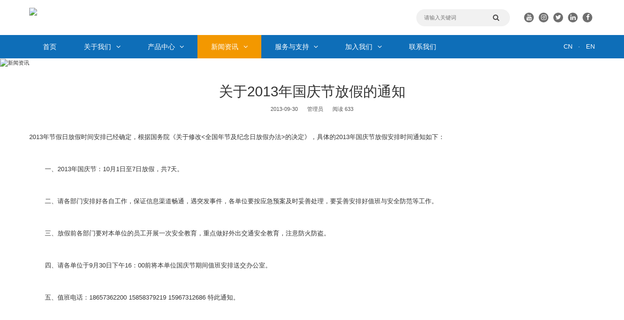

--- FILE ---
content_type: text/html; charset=utf-8
request_url: https://www.pujintech.com/CompanyNews/1364.html
body_size: 5012
content:
<!doctype html>
<html lang="zh">
<head>
	<meta charset="utf-8">
	<title>关于2013年国庆节放假的通知_普津科技官方网站：Metrohm, Agilent, PE, AnalytikJena,Shimadzu,ICP-MS,ICP-OES,GC-MS,LC-MS,HPLC,GC,IC,AAS,IR,TOC,UV,元素分析仪,电位滴定仪,水分仪,分析天平...</title>
	<meta name="keywords" content="实验室分析仪器,生命科学仪器,计量检测仪器,化学分析,物性测试,生化测试,普津科技官方网站：Metrohm, Agilent, PE, AnalytikJena,Shimadzu,ICP-MS,ICP-OES,GC-MS,LC-MS,HPLC,GC,IC,AAS,IR,TOC,UV,元素分析仪,电位滴定仪,水分仪,分析天平">
	<meta name="description" content="2013年节假日放假时间安排已经确定，根据国务院《关于修改&lt;全国年节及纪念日放假办法&gt;的决定》，具体的2013年国庆节放假安排时间通知如下： 一、2013年国庆节：10月1日至7日放假，共7天。 二、请各部门安排好各自工作，保证信息渠道">
	<meta name="viewport" content="width=device-width,initial-scale=1,minimum-scale=1,maximum-scale=1,shrink-to-fit=no">
	<meta name="generator" content="3.x"  data-variable="|cn|10|10|10|/template/default" />
	<link rel="shortcut icon" href="https://www.pujintech.com/favicon.ico" type="image/x-icon">
	<!--[if lt IE 9]>
		<script type="text/javascript" src="/public/ui/js/effects/htmie9/html5.min.js"></script>
		<script type="text/javascript" src="/public/ui/js/effects/htmie9/respond.min.js"></script>
		<script type="text/javascript" src="/public/ui/js/effects/htmie9/selectivizr.js"></script>
	<![endif]-->
	<link rel="stylesheet" type="text/css" href="https://www.pujintech.com/public/common/css/bootstrap.css">
	<link rel="stylesheet" type="text/css" href="https://www.pujintech.com/public/common/css/all.css">
	<link rel="stylesheet" type="text/css" href="https://www.pujintech.com/public/common/css/JuXiangTech.css">
</head>
<body >
<!--[if lte IE 9]><script>location.href = "/template/default/ltie9.html"</script><![endif]-->
<script src="/public/ui/js/sea.js" type="text/javascript"></script>
<div class="st-container" id="st-container">
<!--mobile nav-->
<nav class="st-menu st-effect-2" id="menu-2">
	<ul>
		<li class="active">
			<a href="https://www.pujintech.com/?p=/Do/area&lg=cn">CN</a>
		</li>
		<li >
			<a href="https://www.pujintech.com/?p=/Do/area&lg=en">EN</a>
		</li>
	</ul>
</nav>
<nav class="st-menu st-effect-1 accordions" id="menu-1">
	<div class="logo text-center">
		<a href="https://www.pujintech.com/" title="普津科技官方网站：Metrohm, Agilent, PE, AnalytikJena,Shimadzu,ICP-MS,ICP-OES,GC-MS,LC-MS,HPLC,GC,IC,AAS,IR,TOC,UV,元素分析仪,电位滴定仪,水分仪,分析天平...">
			<img src="/static/upload/images/20210302/1614647237270907.png" alt="普津科技官方网站：Metrohm, Agilent, PE, AnalytikJena,Shimadzu,ICP-MS,ICP-OES,GC-MS,LC-MS,HPLC,GC,IC,AAS,IR,TOC,UV,元素分析仪,电位滴定仪,水分仪,分析天平..." title="普津科技官方网站：Metrohm, Agilent, PE, AnalytikJena,Shimadzu,ICP-MS,ICP-OES,GC-MS,LC-MS,HPLC,GC,IC,AAS,IR,TOC,UV,元素分析仪,电位滴定仪,水分仪,分析天平..." />
		</a>		
	</div>
	<ul>
		<li class="">
			<a href="" title="首页">
				首页
			</a>
		</li>
	
		<li class="">
			<a href="javascript:;" title="关于我们" class="link">关于我们<i class="fa fa-angle-down"></i></a>
			
			<dl class="submenu">
				
				<dd >
					<a href="https://www.pujintech.com/CompanyProfiles/" title="公司简介"><i class="fa fa-angle-right"></i>公司简介</a>
				</dd>
				
				<dd >
					<a href="https://www.pujintech.com/Culture/" title="企业文化"><i class="fa fa-angle-right"></i>企业文化</a>
				</dd>
				
				<dd >
					<a href="https://www.pujintech.com/TeamStyle-17/" title="公司环境"><i class="fa fa-angle-right"></i>公司环境</a>
				</dd>
				
				<dd >
					<a href="https://www.pujintech.com/Cooperative/" title="合作客户"><i class="fa fa-angle-right"></i>合作客户</a>
				</dd>
				
				<dd >
					<a href="https://www.pujintech.com/Honor/" title="公司荣誉"><i class="fa fa-angle-right"></i>公司荣誉</a>
				</dd>
				
				<dd >
					<a href="https://www.pujintech.com/Partner/" title="合作伙伴"><i class="fa fa-angle-right"></i>合作伙伴</a>
				</dd>
				
			</dl>
			
		</li>
	
		<li class="">
			<a href="javascript:;" title="产品中心" class="link">产品中心<i class="fa fa-angle-down"></i></a>
			
			<dl class="submenu">
				
				<dd >
					<a href="https://www.pujintech.com/Brand/" title="品牌分类"><i class="fa fa-angle-right"></i>品牌分类</a>
				</dd>
				
				<dd >
					<a href="https://www.pujintech.com/Apparatus-10/" title="仪器分类"><i class="fa fa-angle-right"></i>仪器分类</a>
				</dd>
				
				<dd >
					<a href="https://www.pujintech.com/ApplicationIndustry/" title="应用行业"><i class="fa fa-angle-right"></i>应用行业</a>
				</dd>
				
			</dl>
			
		</li>
	
		<li class="active">
			<a href="javascript:;" title="新闻资讯" class="link">新闻资讯<i class="fa fa-angle-down"></i></a>
			
			<dl class="submenu">
				
				<dd class="on2">
					<a href="https://www.pujintech.com/CompanyNews/" title="企业新闻"><i class="fa fa-angle-right"></i>企业新闻</a>
				</dd>
				
				<dd >
					<a href="https://www.pujintech.com/CompanyNews-1/" title="产品新闻"><i class="fa fa-angle-right"></i>产品新闻</a>
				</dd>
				
				<dd >
					<a href="https://www.pujintech.com/CompanyNews-2/" title="市场活动"><i class="fa fa-angle-right"></i>市场活动</a>
				</dd>
				
				<dd >
					<a href="https://www.pujintech.com/CompanyNews-3/" title="展会信息"><i class="fa fa-angle-right"></i>展会信息</a>
				</dd>
				
			</dl>
			
		</li>
	
		<li class="">
			<a href="javascript:;" title="服务与支持" class="link">服务与支持<i class="fa fa-angle-down"></i></a>
			
			<dl class="submenu">
				
				<dd >
					<a href="https://www.pujintech.com/ServicesSupport/#page0" title="解决方案"><i class="fa fa-angle-right"></i>解决方案</a>
				</dd>
				
				<dd >
					<a href="https://www.pujintech.com/ServicesSupport/#page1" title="技术问答"><i class="fa fa-angle-right"></i>技术问答</a>
				</dd>
				
				<dd >
					<a href="https://www.pujintech.com/ServicesSupport/#page2" title="资料中心"><i class="fa fa-angle-right"></i>资料中心</a>
				</dd>
				
				<dd >
					<a href="https://www.pujintech.com/ServicesSupport/#page3" title="售后服务"><i class="fa fa-angle-right"></i>售后服务</a>
				</dd>
				
			</dl>
			
		</li>
	
		<li class="">
			<a href="javascript:;" title="加入我们" class="link">加入我们<i class="fa fa-angle-down"></i></a>
			
			<dl class="submenu">
				
				<dd >
					<a href="https://www.pujintech.com/JoinUs/#page0" title="人才策略"><i class="fa fa-angle-right"></i>人才策略</a>
				</dd>
				
				<dd >
					<a href="https://www.pujintech.com/JoinUs/#page1" title="校园招聘"><i class="fa fa-angle-right"></i>校园招聘</a>
				</dd>
				
				<dd >
					<a href="https://www.pujintech.com/JoinUs/#page2" title="社会招聘"><i class="fa fa-angle-right"></i>社会招聘</a>
				</dd>
				
			</dl>
			
		</li>
	
		<li class="">
			<a href="https://www.pujintech.com/Contact/" title="联系我们" >联系我们</a>
			
		</li>
	
	</ul>
</nav>
<!--内容容器-->
<div class="st-pusher">
	<div class="header">
		<div class="top">
			<div class="tem_inner">
				<div class="logo">
					<a href="https://www.pujintech.com/" title="浙江普津仪器科技有限公司">
						<img src="/static/upload/images/20210301/1614569337615183.png" title="浙江普津仪器科技有限公司" alt="普津科技" />
					</a>
				</div>
				<div class="info text-right">
					<div class="search">
						<form action="/search/"  method="get">
							<input type="text" name="keyword" value="" placeholder="请输入关键词">
							<input type="hidden" name="field" value="title" >
							<input type="hidden" name="scode" value="2,3" >
							<button type="submit"><i class="fa fa-search"></i></button>
						</form>
					</div>
					<div class="share">
						<p><a href="#"><em class="fa fa-youtube"></em></a>youtube</p><p><a href="#"><em class="fa fa-instagram"></em></a>instagram</p><p><a href="#"><em class="fa fa-twitter"></em></a>twitter</p><p><a href="#"><em class="fa fa-linkedin"></em></a>linkedin</p><p><a href="#"><em class="fa fa-facebook"></em></a>facebook</p>
					</div>
				</div>
			</div>
		</div>
		<div class="navbox">
			<div class="tem_inner">
				<ul>
					<li>
						<a href="https://www.pujintech.com/" title="首页">
							首页
						</a>
					</li>
					
					<li >
						<a href="https://www.pujintech.com/CompanyProfiles" title="关于我们">关于我们<i class="fa fa-angle-down"></i></a>
						
						<dl>
							
							<dd><a href="https://www.pujintech.com/CompanyProfiles/" title="公司简介">公司简介</a></dd>
							
							<dd><a href="https://www.pujintech.com/Culture/" title="企业文化">企业文化</a></dd>
							
							<dd><a href="https://www.pujintech.com/TeamStyle-17/" title="公司环境">公司环境</a></dd>
							
							<dd><a href="https://www.pujintech.com/Cooperative/" title="合作客户">合作客户</a></dd>
							
							<dd><a href="https://www.pujintech.com/Honor/" title="公司荣誉">公司荣誉</a></dd>
							
							<dd><a href="https://www.pujintech.com/Partner/" title="合作伙伴">合作伙伴</a></dd>
							
						</dl>
						
					</li>
					
					<li >
						<a href="https://www.pujintech.com/Brand" title="产品中心">产品中心<i class="fa fa-angle-down"></i></a>
						
						<dl>
							
							<dd><a href="https://www.pujintech.com/Brand/" title="品牌分类">品牌分类</a></dd>
							
							<dd><a href="https://www.pujintech.com/Apparatus-10/" title="仪器分类">仪器分类</a></dd>
							
							<dd><a href="https://www.pujintech.com/ApplicationIndustry/" title="应用行业">应用行业</a></dd>
							
						</dl>
						
					</li>
					
					<li class="active">
						<a href="https://www.pujintech.com/CompanyNews" title="新闻资讯">新闻资讯<i class="fa fa-angle-down"></i></a>
						
						<dl>
							
							<dd><a href="https://www.pujintech.com/CompanyNews/" title="企业新闻">企业新闻</a></dd>
							
							<dd><a href="https://www.pujintech.com/CompanyNews-1/" title="产品新闻">产品新闻</a></dd>
							
							<dd><a href="https://www.pujintech.com/CompanyNews-2/" title="市场活动">市场活动</a></dd>
							
							<dd><a href="https://www.pujintech.com/CompanyNews-3/" title="展会信息">展会信息</a></dd>
							
						</dl>
						
					</li>
					
					<li >
						<a href="https://www.pujintech.com/ServicesSupport/" title="服务与支持">服务与支持<i class="fa fa-angle-down"></i></a>
						
						<dl>
							
							<dd><a href="https://www.pujintech.com/ServicesSupport/#page0" title="解决方案">解决方案</a></dd>
							
							<dd><a href="https://www.pujintech.com/ServicesSupport/#page1" title="技术问答">技术问答</a></dd>
							
							<dd><a href="https://www.pujintech.com/ServicesSupport/#page2" title="资料中心">资料中心</a></dd>
							
							<dd><a href="https://www.pujintech.com/ServicesSupport/#page3" title="售后服务">售后服务</a></dd>
							
						</dl>
						
					</li>
					
					<li >
						<a href="https://www.pujintech.com/JoinUs/" title="加入我们">加入我们<i class="fa fa-angle-down"></i></a>
						
						<dl>
							
							<dd><a href="https://www.pujintech.com/JoinUs/#page0" title="人才策略">人才策略</a></dd>
							
							<dd><a href="https://www.pujintech.com/JoinUs/#page1" title="校园招聘">校园招聘</a></dd>
							
							<dd><a href="https://www.pujintech.com/JoinUs/#page2" title="社会招聘">社会招聘</a></dd>
							
						</dl>
						
					</li>
					
					<li >
						<a href="https://www.pujintech.com/Contact/" title="联系我们">联系我们</a>
						
					</li>
					
				</ul>
				<div class="langs">
					<a href="https://www.pujintech.com/?p=/Do/area&lg=cn">CN</a>
					<em>·</em>
					<a href="https://www.pujintech.com/?p=/Do/area&lg=en">EN</a>
				</div>
			</div>
		</div>
	</div>
	<!--mobile nav-->
	<div class="m-header st-content clearfix">
		<div class="col-xs-6">
			<a href="https://www.pujintech.com/" title="普津科技官方网站：Metrohm, Agilent, PE, AnalytikJena,Shimadzu,ICP-MS,ICP-OES,GC-MS,LC-MS,HPLC,GC,IC,AAS,IR,TOC,UV,元素分析仪,电位滴定仪,水分仪,分析天平..."><img src="/static/upload/images/20210301/1614569337615183.png" alt="普津科技官方网站：Metrohm, Agilent, PE, AnalytikJena,Shimadzu,ICP-MS,ICP-OES,GC-MS,LC-MS,HPLC,GC,IC,AAS,IR,TOC,UV,元素分析仪,电位滴定仪,水分仪,分析天平..." title="普津科技官方网站：Metrohm, Agilent, PE, AnalytikJena,Shimadzu,ICP-MS,ICP-OES,GC-MS,LC-MS,HPLC,GC,IC,AAS,IR,TOC,UV,元素分析仪,电位滴定仪,水分仪,分析天平..." /></a>
		</div>
		<div class="col-xs-6 text-right" id="st-trigger-effects">
			<div class="st-btn menu" data-effect="st-effect-1">
				<i class="fa fa-bars"></i>
			</div>
			<div class="st-btn langs" data-effect="st-effect-2">
				<i class="fa fa-globe"></i>
			</div>
		</div>
	</div>	
<div class="tem_banner tem_banner1 indise">
<!--tem_banner1,tem_baner2,tem_banner3对应不同幻灯片切换样式-->

<div class="flash">
	
		
		<img src="/static/upload/images/20210723/1627029099667432.jpg" alt="新闻资讯">
		
	
	
</div>

</div>


<div class="show_news">
	<div class="tem_inner">
		<h2>关于2013年国庆节放假的通知</h2>
		<div class="met_infos">
			<span class="met_time">2013-09-30</span>
			<span class="met_source"><a href="https://www.pujintech.com/" title="管理员">管理员</a></span>
			<span class="met_hits">阅读 633</span>
		</div>
		<div class="editor clearfix">
			<p></p><p>2013年节假日放假时间安排已经确定，根据国务院《关于修改&lt;全国年节及纪念日放假办法&gt;的决定》，具体的2013年国庆节放假安排时间通知如下：　　</p><p>&nbsp;</p><p>&nbsp; &nbsp; &nbsp; &nbsp;&nbsp;一、2013年国庆节：10月1日至7日放假，共7天。</p><p>&nbsp;</p><p>&nbsp; &nbsp; &nbsp; &nbsp;&nbsp;二、请各部门安排好各自工作，保证信息渠道畅通，遇突发事件，各单位要按应急预案及时妥善处理，要妥善安排好值班与安全防范等工作。</p><p>&nbsp;</p><p>&nbsp; &nbsp; &nbsp; &nbsp;&nbsp;三、放假前各部门要对本单位的员工开展一次安全教育，重点做好外出交通安全教育，注意防火防盗。</p><p>&nbsp;</p><p>&nbsp; &nbsp; &nbsp; &nbsp;&nbsp;四、请各单位于9月30日下午16：00前将本单位国庆节期间值班安排送交办公室。</p><p>&nbsp;</p><p>&nbsp; &nbsp; &nbsp; &nbsp;&nbsp;五、值班电话：18657362200 15858379219 15967312686 特此通知。</p><p>&nbsp;</p><p>&nbsp;</p><p>&nbsp;</p><p>办公室</p><p>二0一三年九月三十日</p><p><br/></p><p></p><p><br/></p>
		</div>
		<div class="met_page ">
			<ul class="clearfix">
				<li><span>上一篇:</span><a href="https://www.pujintech.com/CompanyNews/1363.html">关于2013年中秋节放假的通知</a></li>
				<li><span>下一篇:</span><a href="https://www.pujintech.com/CompanyNews/1365.html">关于2014年元旦放假的通知</a></li>
			</ul>
		</div>
	</div>
</div>
<!--文章评论功能 需要会员注册登录:comm/comment.html-->
<div class="footer">
	<div class="f_navbox">
		<div class="tem_inner clearfix">
			<div class="f_info1">
				<div class="logo">
					<a href="https://www.pujintech.com/" title="浙江普津仪器科技有限公司">
						<img src="/static/upload/images/20210302/1614647237270907.png" title="普津科技官方网站：Metrohm, Agilent, PE, AnalytikJena,Shimadzu,ICP-MS,ICP-OES,GC-MS,LC-MS,HPLC,GC,IC,AAS,IR,TOC,UV,元素分析仪,电位滴定仪,水分仪,分析天平..." alt="普津科技官方网站：Metrohm, Agilent, PE, AnalytikJena,Shimadzu,ICP-MS,ICP-OES,GC-MS,LC-MS,HPLC,GC,IC,AAS,IR,TOC,UV,元素分析仪,电位滴定仪,水分仪,分析天平..." />
					</a>
				</div>
				<div class="f_share">
					<h6>关注我们</h6>
					<div class="text">
						<a href="" title="linkedin"><em class="fa fa-linkedin"></em></a>
						<a href="" title="youtube"><em class="fa fa-youtube"></em></a>
						<a href="javascript:;" title="weixin">
							<em class="fa fa-weixin"></em>
							<div class="img"><img src="/static/upload/images/20210805/1628151024943258.jpg" /></div>
						</a>
						<a href="http://wpa.qq.com/msgrd?v=3&uin=&site=qq&menu=yes&from=message&isappinstalled=0" title="QQ" target="_blank">
							<em class="fa fa-qq"></em>
						</a>
					</div>
					<div class="code">
					    <img src="/static/upload/images/20210805/1628151024943258.jpg" title="" />
					</div>
				</div>
			</div>
			<div class="f_info2 text-right">
				
				
				<dl>
					<dt><a href="https://www.pujintech.com/CompanyProfiles" title="关于我们">关于我们</a></dt>
					
					
					<dd>
						<a href="https://www.pujintech.com/CompanyProfiles/" title="公司简介">公司简介</a>
					</dd>
					
					<dd>
						<a href="https://www.pujintech.com/Culture/" title="企业文化">企业文化</a>
					</dd>
					
					<dd>
						<a href="https://www.pujintech.com/TeamStyle-17/" title="公司环境">公司环境</a>
					</dd>
					
					<dd>
						<a href="https://www.pujintech.com/Cooperative/" title="合作客户">合作客户</a>
					</dd>
					
					<dd>
						<a href="https://www.pujintech.com/Honor/" title="公司荣誉">公司荣誉</a>
					</dd>
					
					<dd>
						<a href="https://www.pujintech.com/Partner/" title="合作伙伴">合作伙伴</a>
					</dd>
					
					
				</dl>
				
				
				
				<dl>
					<dt><a href="https://www.pujintech.com/Brand" title="产品中心">产品中心</a></dt>
					
					
					<dd>
						<a href="https://www.pujintech.com/Brand/" title="品牌分类">品牌分类</a>
					</dd>
					
					<dd>
						<a href="https://www.pujintech.com/Apparatus-10/" title="仪器分类">仪器分类</a>
					</dd>
					
					<dd>
						<a href="https://www.pujintech.com/ApplicationIndustry/" title="应用行业">应用行业</a>
					</dd>
					
					
				</dl>
				
				
				
				<dl>
					<dt><a href="https://www.pujintech.com/CompanyNews" title="新闻资讯">新闻资讯</a></dt>
					
					
					<dd>
						<a href="https://www.pujintech.com/CompanyNews/" title="企业新闻">企业新闻</a>
					</dd>
					
					<dd>
						<a href="https://www.pujintech.com/CompanyNews-1/" title="产品新闻">产品新闻</a>
					</dd>
					
					<dd>
						<a href="https://www.pujintech.com/CompanyNews-2/" title="市场活动">市场活动</a>
					</dd>
					
					<dd>
						<a href="https://www.pujintech.com/CompanyNews-3/" title="展会信息">展会信息</a>
					</dd>
					
					
				</dl>
				
				
				
				<dl>
					<dt><a href="https://www.pujintech.com/ServicesSupport/" title="服务与支持">服务与支持</a></dt>
					
					
					<dd>
						<a href="https://www.pujintech.com/ServicesSupport/#page0" title="解决方案">解决方案</a>
					</dd>
					
					<dd>
						<a href="https://www.pujintech.com/ServicesSupport/#page1" title="技术问答">技术问答</a>
					</dd>
					
					<dd>
						<a href="https://www.pujintech.com/ServicesSupport/#page2" title="资料中心">资料中心</a>
					</dd>
					
					<dd>
						<a href="https://www.pujintech.com/ServicesSupport/#page3" title="售后服务">售后服务</a>
					</dd>
					
					
				</dl>
				
				
				
				<dl>
					<dt><a href="https://www.pujintech.com/JoinUs/" title="加入我们">加入我们</a></dt>
					
					
					<dd>
						<a href="https://www.pujintech.com/JoinUs/#page0" title="人才策略">人才策略</a>
					</dd>
					
					<dd>
						<a href="https://www.pujintech.com/JoinUs/#page1" title="校园招聘">校园招聘</a>
					</dd>
					
					<dd>
						<a href="https://www.pujintech.com/JoinUs/#page2" title="社会招聘">社会招聘</a>
					</dd>
					
					
				</dl>
				
				
				
				<dl>
					<dt><a href="https://www.pujintech.com/Contact/" title="联系我们">联系我们</a></dt>
					<dd>
						<p class="tel">客户服务热线<em>400-6686-039</em></p>
						<p class="email">pujin@pujintech.com</p>
						<p class="add">浙江省嘉兴市经济技术开发区昌盛南路36号嘉兴智慧产业创新园1幢601室</p>
					</dd>
				</dl>
				
				
			</div>
		</div>
	</div>
	<div class="copy">
		<div class="tem_inner">
			Copyright © 2021 版权所有 普津科技&nbsp;&nbsp;&nbsp;<a href="https://beian.miit.gov.cn/" target="_blank">浙ICP备11037214号-1</a>
		</div>
	</div>
</div>
<!--内容 end-->
	</div>
</div>
<!--footer load JS-->
<script src="/public/common/js/jquery-1.11.0.min.js" type="text/javascript"></script>
<script src="/public/common/js/adaptive.js" type="text/javascript"></script>

<script src="https://cdn.zjystech.com/Swiper/4.4.6/js/swiper.min.js" type="text/javascript"></script>
<link rel="stylesheet" type="text/css" href="https://cdn.zjystech.com/Swiper/4.4.6/css/swiper.min.css" />

<!---->
<script src="/public/common/js/common_own.js" type="text/javascript"></script>

<!--侧边栏导航-->
<script src="/public/common/js/sidebar/classie.js" type="text/javascript"></script>
<script src="/public/common/js/sidebar/sidebarEffects.js" type="text/javascript"></script>    
<link rel="stylesheet" type="text/css" href="https://www.pujintech.com/public/common/js/sidebar/component.css" />
<!--自动推送-->
<script>
(function(){
	var bp = document.createElement('script');
	var curProtocol = window.location.protocol.split(':')[0];
	if (curProtocol === 'https'){
   bp.src = 'https://zz.bdstatic.com/linksubmit/push.js';
  }
  else{
  bp.src = 'http://push.zhanzhang.baidu.com/push.js';
  }
	var s = document.getElementsByTagName("script")[0];
	s.parentNode.insertBefore(bp, s);
})();
</script>
<!--统计代码-->

</body>
</html>

--- FILE ---
content_type: text/css
request_url: https://www.pujintech.com/public/common/css/all.css
body_size: 4009
content:
@font-face{
	font-family:"pala";src:url(../fonts/pala.ttf)
}
@font-face{
	font-family:"Georgia";src:url(../fonts/Georgia.ttf)
}
@font-face{
	 
}
@font-face{
	font-family:"GothamProRegular";src:url(../fonts/GothamProRegular.ttf)
}
html,body {min-width:300px;font-family:'Microsoft YaHei',Helvetica, Arial, sans-serif}
a {color:#333;text-decoration:none;}
a:hover {color:#e9280c;text-decoration:none;}
a:focus {text-decoration:none;outline:none}
.met_clear {clear:both;}
.met_none {display:none}
.met_hidden {visibility:hidden;opacity:0}
.iconfont {font-family:'iconfont';}
.trans {	-webkit-transition: all .7s cubic-bezier(.77,0,.175,1) 0s;
    -o-transition: all .7s cubic-bezier(.77,0,.175,1) 0s;
     transition: all .7s cubic-bezier(.77,0,.175,1) 0s;}
img {max-width:100%;border:0;transition:all .5s}
li {list-style:none;}
i,em {font-style:normal;}
h1,h2,h3,h4,h5,h6,ul,li {margin:0;padding:0;}
input,textarea {outline:none}
.wrapper {width:1365px;margin:0 auto;position:relative}
.tem_inner {margin:0 auto;position:relative;width:100%;max-width:1200px;}
.w1400 {position:relative;width:100%;max-width:14rem;margin:0 auto;}
.w1600 {position:relative;width:100%;max-width:16rem;margin:0 auto;}
@media(max-width:1600px){
	.w1600 {max-width:14rem;}
}
@media(max-width:1300px){
	.w1400,.w1600{max-width:1200px;padding-left:.25rem !important;padding-right:.25rem !important;}
	.tem_inner{padding-left:.25rem !important;padding-right:.25rem !important;}
}
::-webkit-scrollbar {/*滚动条整体样式*/width:4px;/*高宽分别对应横竖滚动条的尺寸*/height:4px;}
::-webkit-scrollbar-thumb {/*滚动条里面小方块*/border-radius:5px;-webkit-box-shadow:inset 0 0 5px rgba(0,0,0,0.2);background:rgba(0,0,0,0.2);}
::-webkit-scrollbar-track {/*滚动条里面轨道*/-webkit-box-shadow:inset 0 0 5px rgba(0,0,0,0.2);border-radius:0;background:rgba(0,0,0,0.1);}
.tHide {text-overflow:ellipsis;overflow:hidden;white-space:nowrap;}
.blockFull {display:block;width:100%;height:100%;position:relative;}
.relative {position:relative;}
.main_middle {display:flex;flex-direction:column;justify-content:center;}
.wrapper_div {width:100%;min-width:1200px;}

/*高德地图*/
#container {height:450px;}
#container,#container * {transition:none;}
.map {position:relative;z-index:1;}
.map_loading {    position: absolute;
    z-index: 999;
    width: 100%;
    height: 100%;
    background: #000;
    top: 0;
    left: 0;
    transition: none;}
.map_loading i {position: absolute;
    top: 50%;
    left: 50%;
    transform: translateY(-50%) translateX(-50%);
    font-size: 0.45rem;
    color: #FFF;}
.infowindow-content {padding:25px 15px;}
.infowindow-content h3{font-size:.15rem;color:#CC5522;font-weight:bold;white-space: nowrap;margin:0 0 .1rem;}
.infowindow-content p {font-size:.13rem;color:#333;margin:0 0 .05rem}
.amap-adcombo-close {background-color:#000}	
/*响应式 mobile 导航*/
.m-header {position:fixed;top:-100%;background:rgba(0,0,0,0.4);z-index:50;transition:all .36s;opacity:0;width:100%;line-height:60px;height:60px;overflow:hidden;}
.m-header >.col-xs-6>div {color:#FFF;display:inline-block}
.m-header >.col-xs-6>div a {color:#FFF}
.m-header >.col-xs-6>div i {font-size:.3rem;padding:0 5px;}
.st-menu-open {overflow:hidden;}
.st-menu .logo {margin:0 0 15px;padding:1em;}
.st-menu {display:none;opacity:0}
.st-menu li {margin:2px 0}
.st-menu li dl {margin:0 0 15px;padding:0;display:none;}
.st-menu li dd a {text-indent:1.5em;font-size:0.14rem;}
.st-menu-open .st-menu {opacity:1;}
/**/
.fancybox-wrap,.fancybox-wrap * {transition:none;}
/**/
.cvlist {font-size:0.14rem;}
.v52fmbx_hr{border-top:1px solid #ddd;margin:0;padding:0 5px 0 15px;font-weight:bold;font-size:.25rem;background:#ddd;height:60px;line-height:60px;}
:-ms-input-placeholder{color:#999}
.met-focus{border:1px solid #2a3f97!important}
.v52fmbx{border:1px solid #ddd;border-top:0;overflow:hidden;text-align:left}
.v52fmbx dl:after{display:block;clear:both;content:"";visibility:hidden;height:0}
.v52fmbx dl{width:100%;zoom:1;background:#fff}
.v52fmbx dl{border-top:1px solid #ddd;margin:0;display:-webkit-box;display:-moz-box;display:box;display:-ms-flexbox;position:relative;padding:5px 0}
.v52fmbx dl dt{padding:15px 15px 10px 15px;width:105px;text-align:left;font-weight:normal;overflow:hidden;line-height:1.2;font-size:14px;}
.v52fmbx dl dd{-moz-box-flex:1.0;-webkit-box-flex:1.0;box-flex:1.0;-ms-flex:1;padding:2px 0 0 15px;margin:10px 0}
.v52fmbx dl dd label input{position:relative;top:1px;margin-right:3px}
.v52fmbx dl dd .fbox{margin:0 10px 0 0}
.v52fmbx dl dd .tips{color:#aaa}
.v52fmbx dl dd .tips:hover{color:#f00}
.v52fmbx dl dd.labelinline label{display:inline}
.v52fmbx dl dt.addimgdt{padding:10px 5px 10px}
.v52fmbx dl dt.addimgdt p{height:30px;line-height:30px;margin-bottom:8px}
.v52fmbx dl.noborder{border-bottom:0}
.formerror{margin-top:6px;height:20px;line-height:20px}
.formerror .fa-times{color:#fff;border-radius:3px;padding:1px 2px;font-size:0.16rem;margin-right:5px;background:red}
.formerror .fa-check{color:#fff;border-radius:3px;padding:2px;font-size:0.14rem;margin-right:5px;background:#10aa00}
.formerrorbox{border:2px solid #f00!important}
.v52fmbx dl dd.ftype_description{color:#fff;padding:8px;margin:0 5px;background:#6c6fbf}
.ftype_input .fbox{float:left}
.ftype_input .tips{float:left;padding-top:5px}
.ftype_input .fbox input{width:350px;height:28px;line-height:28px\9;padding:2px 5px;border:1px solid #dcdfe0;background-color:#fff;color:#333;outline:0;border-radius:2px;font-size:14px;}
.placeholder-ie{position:relative}
.placeholder-ie label{position:absolute;left:8px;top:7px;cursor:text;color:#999}
.ftype_textarea .tips{display:block}
.ftype_textarea textarea{width:350px;line-height:1.5;height:100px;padding:7px 5px;border:1px solid #dcdfe0;background-color:#fff;color:#333;outline:0;font-size:14px;}
.ftype_select .tips,.ftype_select-linkage .tips{display:block;margin-top:5px}
select{line-height:31px;height:31px;vertical-align:middle;background-color:#fff;outline:0;border:1px solid #ccc;padding:4px;color:#656565}
.ftype_radio .fbox label{font-weight:normal;height:28px;line-height:28px;margin:0;display:block;}
.ftype_radio .fbox input[type='radio']{border-radius:100%;bottom:3px;height:15px;position:relative;vertical-align:middle;width:15px;margin:0;position:relative;top:-1px;margin-right:6px}
.ftype_radio .formerror{margin-top:0}
.ftype_checkbox .fbox input[type='checkbox']{border-radius:100%;bottom:3px;height:15px;position:relative;vertical-align:middle;width:15px;margin:0}
.ftype_checkbox .fbox label{font-weight:normal;height:28px;line-height:28px;margin:0;display:block;font-size:14px;}
.ftype_checkbox .fbox input{position:relative;top:-1px;margin-right:6px!important}
.ftype_checkbox .formerror{margin-top:0}
.ftype_transverse .fbox label{display:inline;margin-right:15px}
.submit{display:block;background:#2a3f97;border:0 none;height:34px;line-height:26px;padding:0 35px;color:#fff;cursor:pointer;border-radius:2px;font-family:'Microsoft YaHei',Tahoma,Verdana,'Simsun';font-size:14px;}
.submit:hover{background:#38c4f0}
.submit.active{background:#1ba4cf}
.v52fmbx dl dd.ftype_code input{width:80px;margin-right:10px}
.v52fmbx dl dd.ftype_code img{height:30px;position:relative;bottom:2px}
.v52fmbx dl dd.ftype_code img{height:30px;position:relative;bottom:2px}
/*新闻详情*/
.show_news {padding:.45rem 0 .9rem;}
.show_news h2 {font-size:.36rem;color:#333;text-align:center;}
.show_news .met_infos {padding:.15rem 0 .35rem;font-size:.14rem;color:#585858;text-align:center;}
.show_news .met_infos span {display:inline-table;margin:0 .1rem;}
.show_news .met_infos span a {font-size:.14rem;color:#585858}
.show_news .editor {font-size:.16rem;color:#333;line-height:1.8}
.show_news .met_page {padding:.45rem 0 0;margin:.45rem 0 0;border-top:1px solid #e5e5e5;}
.show_news .met_page li {margin:.1rem 0;font-size:.14rem;color:#333}
.show_news .met_page li a {font-size:.14rem;color:#333}
/*搜索*/
.searchs_box {padding:.75rem 0 1.5rem;}
.searchs_box .boxs {position:relative;margin:0 0 .65rem;}
.searchs_box .boxs input[type="text"] {width:100%;background:#f5f5f5;border:1px solid #eee;border-radius:8px;padding:0 .55rem 0 .15rem;font-size:.16rem;color:#333;height:.65rem;min-height:35px;}
.searchs_box .boxs button {position:absolute;right:.15rem;top:50%;transform:translateY(-50%);font-size:.28rem;color:#333;z-index:1;outline:none;border:0;background:none;}
.searchs_box .lists>div{padding:0 .15rem;margin:0 0 .35rem;}
.searchs_box .lists>div .card-img-150 a{display:block;position:relative;overflow:hidden;}
.searchs_box .lists>div .card-body h5 {font-size:.16rem;color:#333;margin:.15rem 0;}
.searchs_box .lists>div .card-body p {font-size:.14rem;color:#333;line-height:1.7}
/*banner--3个类型*/
.tem_banner{position:relative;z-index:1}
.tem_banner .swiper-slide {background:#000;min-height:2.5rem;text-align:center;overflow:hidden;font-size:0}
/*banner--类型2*/
.tem_banner2 .swiper-slide a.img{display:block;position:relative;overflow:hidden;}
/*banner--类型3*/
.tem_banner3 .swiper-slide img {transition:1s linear 2s;transform:scale(1.1,1.1);}
.tem_banner3 .swiper-slide-active img,.tem_banner3 .swiper-slide-duplicate-active img{transition:6s linear;transform:scale(1,1);}	
/*三级类目*/
.sub-category, .back-bar {width:100%; height:40px;line-height:40px; text-align: left; background: #333;  position: fixed; top: -40px; z-index: 2; box-shadow: 0 0 5px rgba(0,0,0,.3);}
.sub-category.on, .back-bar.on{top: 60px;transition: all 0.5s ease-out 0s;}
.sub-category .title{ font-size: 14px; margin: 0; color: #ccc; text-indent: 1em; display: inline-block;}
.sub-category .sub-title{ color: #999; font-size: 12px; display: inline-block; text-transform: uppercase; padding-left: 5px;}
.sub-category i.down{ position: absolute; right: 0px; width: 95%; height: 32px; padding-top:8px; padding-right: 20px;text-align: right; font-size: 24px; color: #ccc;}
.sub-category a{display: block;}

.sub-category-container{ width:100vw; height: 100%; background: #1a1a1a; position: fixed; z-index: 12; overflow-y:auto; top: 60px; transition: transform 0.3s cubic-bezier(0.4, 0.01, 0.165, 0.99) 0.1s; transform: translate3d(0,100%,0); -webkit-transition: -webkit-transform 0.3s cubic-bezier(0.4, 0.01, 0.165, 0.99) 0.1s; -webkit-transform: translate3d(0,100%,0);}
.sub-category-container.open_on{ transform: translate3d(0,0,0); -webkit-transform: translate3d(0,0,0); }
.sub-category-container .header-line{ height: 40px; line-height: 40px;  color: #ccc; border-bottom:1px solid rgba(255,255,255,.1); font-size: 16px; text-align: center; position: relative; }
.sub-category-container .header-line a{color:#ccc;font-size:16px;}
.sub-category-container .header-line i{ position: absolute; right: 0px; width: 60px; height: 40px; font-size: 20px; color: #fff; }
.sub-category-container .header-line i:before{content:""; display: block; position: absolute; top: 19px; right: 20px; height:2px; width:15px; background: #ccc; transform: rotate(45deg);}
.sub-category-container .header-line i:after{content:""; display: block; position: absolute; top: 19px; right: 20px; height:2px; width:15px;  background: #ccc;transform: rotate(-45deg);}
.sub-category-container .content{padding: 5px 0 20px 0; text-align: left;}
.sub-category-container dl{border-bottom: 1px dotted rgba(255,255,255,.05);}
.sub-category-container dl dt{ display: block; line-height: 40px; padding:0 2em; }
.sub-category-container dl dt a{ display: block; color: #ccc; font-size: 14px;  transition: 0.2s all; }
.sub-category-container dl dd{ padding:5px 3em 10px 3em; }
.sub-category-container dl dd a{ display: inline-block; margin:0 10px; font-size: 12px; color: #888;}
/**/
.back-bar a{ padding-left: 2em; line-height: 40px; color: #ccc; font-size: 16px; display: block; }
.back-bar a:before{content: '';border-bottom: 2px solid #ccc;border-right: 2px solid #ccc;box-sizing: content-box;-webkit-transform: rotate(135deg);-ms-transform: rotate(135deg);transform: rotate(135deg);display: block;width: 8px;height: 8px;margin: auto;position: absolute;top: 15px; left:15px;}
/*子栏目结束*/

/*招聘表单*/
.fixed_forms {position:fixed;top:0;left:0;background:rgba(0,0,0,.6);z-index:999;width:100%;height:100%;transition:none;display:none;}
.fixed_forms .mains {background:#FFF;border-radius:5px;padding:.65rem .25rem;position:absolute;top:50%;left:50%;transform:translate(-50%,-50%);height:80%;}
.fixed_forms .mains .close_ {position:absolute;right:.15rem;top:.15rem;width:.32rem;height:.32rem;text-align:center;line-height:.32rem;border:2px solid #000;font-size:.14rem;color:#000;border-radius:100%;cursor:pointer}
.fixed_forms .mains.mains_on {top:60%;opacity:0;visibility:hidden;}
.fixed_forms .mains .cvlist {position:relative;width:100%;height:100%;padding:0 0 .25rem;}
.fixed_forms .mains .cvlist,.fixed_forms .mains .cvlist * {transition:none !important;}

--- FILE ---
content_type: text/css
request_url: https://www.pujintech.com/public/common/css/JuXiangTech.css
body_size: 9728
content:
:root{
	--a1:translate(-50%,-50%);
	--a2:translateX(-50%);
	--a3:translateY(-50%);
}
/*header*/
.header {position:fixed;top:0;left:0;width:100%;z-index:19;background:#FFF;font-size:0}
.header .top>div>div{display:inline-block;vertical-align:middle;width:50%;line-height:.9rem}
.header .top .logo img{max-height:.5rem;transition:none;}
.header .top .info>div {display:inline-block;vertical-align:middle;line-height:normal;}
.header .top .search {position:relative;margin-right:.3rem}
.header .top .search input[type="text"] {width:2.4rem;height:.37rem;min-height:35px;padding:0 .45rem 0 .2rem;font-size:.14rem;color:#989898;background:#f1f1f1;border:0;border-radius:35px;}
.header .top .search button {position:absolute;top:50%;right:.2rem;border:0;background:none;font-size:.18rem;color:#4c4b4b;transform:translateY(-50%)}
.header .top .share p{display:inline-block;vertical-align:middle;margin:0;padding:0 5px;}
.header .top .share a {font-size:.16rem;color:#FFF;display:block;width:.25rem;height:.25rem;border-radius:100%;background:#6f6f6f;line-height:.25rem;text-align:center;}
.header .top .share a:hover {background:#0093dd}
.header .navbox {background:#0e6eb8;}
.header .navbox li{display:inline-block;position:relative}
.header .navbox li:first-child {padding-left:0}
.header .navbox li>a{font-size:.18rem;color:#FFF;display:block;line-height:.6rem;padding:0 .35rem;}
.header .navbox li>a i {padding-left:.12rem;}
.header .navbox li dl {position:absolute;top:100%;left:0;width:100%;margin:0;padding:0;background:#0e6eb8;transition:none;display:none;}
.header .navbox li dl dd a{font-size:.16rem;color:#FFF;display:block;line-height:.5rem;text-align:center;border-top:1px solid rgba(255,255,255,.13)}

.header .navbox li.active>a,.header .navbox li:hover>a,.header .navbox li dl dd a:hover{background:#f39800}
.header .navbox .langs{position:absolute;right:0;top:50%;transform:translateY(-50%);font-size:.16rem;color:#FFF}
.header .navbox .langs a{font-size:.16rem;color:#FFF}
.header .navbox .langs em {padding:0 .1rem;}

.is_header {box-shadow:0 0 15px rgba(0,0,0,.2)}
/*banner*/
@keyframes changes {
	form{
		bottom:.3rem
	}to{
		bottom:.6rem;
	}
}
.tem_banner {padding:1.5rem 0 0;}
.tem_banner .label_text {position:absolute;top:2.5rem;left:50%;width:100%;max-width:12rem;transform:translateX(-50%);z-index:1}
.tem_banner .label_text>* {opacity:0}
.tem_banner .label_text h3 {font-size:.36rem;color:#FFF;font-style:italic;padding:.25rem 0}
.tem_banner .label_text p{font-size:.16rem;color:#FFF;margin:0;}
.tem_banner .swiper-page>div {position:absolute;top:50%;left:1.28rem;transform:translateY(-50%);z-index:1;width:.54rem;height:.54rem;background:#68bbfa;line-height:.54rem;text-align:center;font-size:.18rem;color:#FFF;border-radius:100%;outline:none;}
.tem_banner .swiper-page>div.slide-button-next {left:auto;right:1.28rem;}
.tem_banner.index:after {content:'';width:.22rem;height:.32rem;background:url(../images/icon0.png) 0 0 no-repeat;background-size:.22rem .32rem;position:absolute;bottom:.3rem;left:50%;transform:translateX(-50%);z-index:1;animation: changes .8s .3s linear infinite alternate;}
/*tem_product*/
.tem_index_column {position:relative;z-index:1}
.tem_index_column:before,.tem_index_column:after{content:'';width:50%;height:100%;position:absolute;top:0;left:0;background:#edf6fc;z-index:-1}
.tem_index_column:after{background:url(../images/icon1.jpg) right center no-repeat;background-size:cover;left:auto;right:0}
.tem_index_column>div>div:first-child{padding:0 .6rem 0 0}
.tem_index_column>div>div:last-child{padding:0 0 0 .6rem;}
.tem_index_column .info {padding:.65rem 0;width:63%}
.tem_index_column a{position:absolute;top:50%;right:.6rem;border:1px solid #2779ff;border-radius:35px;font-size:.14rem;color:#2779ff;padding:0 .29rem;line-height:.47rem;transform:translateY(-50%)}
.tem_index_column>div>div:last-child a{right:0}
.tem_index_column .info h4{font-size:.3rem;color:#191919;margin:0 0 .25rem;}
.tem_index_column .info .editor {font-size:.16rem;color:#3b3b3b;line-height:1.8}
/**/
.tem_index_product{padding:.8rem 0 .85rem;background:#FFF;position:relative;z-index:1}
.tem_index_product h3{font-size:.36rem;color:#262525;margin:0 0 .45rem;text-align:center;}
.tem_index_product .lists{box-shadow:0 0 32px rgba(149,182,198,.39);position:relative;background:url(../images/icon2.jpg) center no-repeat;background-size:cover;}
.tem_index_product .lists .swiper-slide a{display:block;position:relative;font-size:0;padding:.83rem 0 .97rem;}
.tem_index_product .lists .swiper-slide a>div{display:inline-block;vertical-align:middle;width:50%}
.tem_index_product .swiper-slide .text {padding:0 .55rem 0 .65rem;}
.tem_index_product .swiper-slide .text h5{font-size:.24rem;color:#262525;margin:0 0 .3rem;}
.tem_index_product .swiper-slide .text p{font-size:.16rem;color:#696969;margin:0 0 .85rem}
.tem_index_product .swiper-slide .text em{display:inline-block;background:#0085d5;border-radius:5px;font-size:.16rem;color:#dae8fe;padding:0 .53rem;line-height:.58rem;}
.tem_index_product .swiper-slide .img {text-align:center;padding:0 .45rem;}
.tem_index_product .slide-pagination{position:absolute;bottom:.6rem;left:50%;transform:translateX(-50%);z-index:1}
.tem_index_product .slide-pagination span {display:inline-block;outline:none;opacity:1;margin:0 7px;width:.12rem;height:.12rem;border:1px solid #1370b9;border-radius:100%;background:none;}
.tem_index_product .slide-pagination span.swiper-pagination-bullet-active{background:#0e6eb8}
.tem_index_product .swiper-page>div{position:absolute;top:50%;left:-.4rem;transform:translateY(-50%);outline:none;font-size:.3rem;color:#0e6eb8;}
.tem_index_product .swiper-page>div.slide-button-next{left:auto;right:-.4rem;}
/*关于我们*/
.tem_index_about {padding:.7rem 0 .65rem;position:relative;font-size:0}
.tem_index_about:before{content:'';width:100%;height:100%;position:fixed;background:url(../images/icon3.jpg) center no-repeat;background-size:cover;top:0;left:0;z-index:-1}
.tem_index_about .infos {margin:0 0 .4rem;}
.tem_index_about .infos>div{display:inline-block;vertical-align:middle;width:50%;position:relative}
.tem_index_about .infos .text h3{font-size:.36rem;color:#FFF;font-style:italic;margin:0 0 .6rem;}
.tem_index_about .infos .text h4{font-size:.3rem;color:#FFF;font-style:italic;}
.tem_index_about .infos .text p{font-size:.18rem;color:#FFF;margin:.2rem 0 0;line-height:1.7}

.region-list{position:absolute;left:0;top:0}
@-webkit-keyframes warn{
0%{-webkit-transform:scale(0);transform:scale(0);opacity:1}
100%{-webkit-transform:scale(1);transform:scale(1);opacity:0}
}
@-moz-keyframes warn{
0%{-moz-transform:scale(0);transform:scale(0);opacity:1}
100%{-moz-transform:scale(1);transform:scale(1);opacity:0}
}
@-o-keyframes warn{
0%{-o-transform:scale(0);transform:scale(0);opacity:1}
100%{-o-transform:scale(1);transform:scale(1);opacity:0}
}
@keyframes warn{
0%{-webkit-transform:scale(0);-moz-transform:scale(0);-o-transform:scale(0);transform:scale(0);opacity:1}
100%{-webkit-transform:scale(1);-moz-transform:scale(1);-o-transform:scale(1);transform:scale(1);opacity:0}
}
.area-box .dot{position:absolute;left:0;width:10px;height:10px;-webkit-border-radius:50%;-moz-border-radius:50%;border-radius:50%;background:#f39800;opacity:1;filter:alpha(opacity=100)}
.area-box .pulse{position:absolute;top:-28px;left:-28px;height:66px;width:66px;border:12px solid #f39800;-webkit-border-radius:48px;-moz-border-radius:48px;border-radius:48px;-webkit-box-shadow:0 0 4px #f39800,0 0 10px #f39800 inset;-moz-box-shadow:0 0 4px #f39800,0 0 10px #f39800 inset;box-shadow:0 0 4px #f39800,0 0 10px #f39800 inset;opacity:.12;filter:alpha(opacity=0);-webkit-animation:warn 2s ease-out both;-moz-animation:warn 2s ease-out both;-o-animation:warn 2s ease-out both;animation:warn 2s ease-out both;-webkit-animation-iteration-count:infinite;-moz-animation-iteration-count:infinite;-o-animation-iteration-count:infinite;animation-iteration-count:infinite;background:0 0}
.area-box .delay-01{-webkit-animation-delay:0;-moz-animation-delay:0;-o-animation-delay:0;animation-delay:0}
.area-box .delay-02{-webkit-animation-delay:.4s;-moz-animation-delay:.4s;-o-animation-delay:.4s;animation-delay:.4s}
.area-box .delay-03{-webkit-animation-delay:.8s;-moz-animation-delay:.8s;-o-animation-delay:.8s;animation-delay:.8s}
.area-box .delay-04{-webkit-animation-delay:1.2s;-moz-animation-delay:1.2s;-o-animation-delay:1.2s;animation-delay:1.2s}
.area-box .delay-05{-webkit-animation-delay:1.6s;-moz-animation-delay:1.6s;-o-animation-delay:1.6s;animation-delay:1.6s}
.area-box .delay-06{-webkit-animation-delay:2s;-moz-animation-delay:2s;-o-animation-delay:2s;animation-delay:2s}
.area-box .delay-07{-webkit-animation-delay:2.4s;-moz-animation-delay:2.4s;-o-animation-delay:2.4s;animation-delay:2.4s}
.area-box .delay-08{-webkit-animation-delay:-.4s;-moz-animation-delay:-.4s;-o-animation-delay:-.4s;animation-delay:-.4s}
.area-box .delay-09{-webkit-animation-delay:-.8s;-moz-animation-delay:-.8s;-o-animation-delay:-.8s;animation-delay:-.8s}
.area-box .delay-10{-webkit-animation-delay:-1.2s;-moz-animation-delay:-1.2s;-o-animation-delay:-1.2s;animation-delay:-1.2s}
.area-box .delay-11{-webkit-animation-delay:4s;-moz-animation-delay:4s;-o-animation-delay:4s;animation-delay:4s}
.tem_index_about .china-map .postition-1 {top:28%;left:14%}
.tem_index_about .china-map .postition-2 {top:9%;left:33%}
.tem_index_about .china-map .postition-3 {top:70%;left:28%}
.tem_index_about .china-map .postition-4 {top:50%;left:51%}
.tem_index_about .china-map .postition-5 {top:27%;left:71%}
.tem_index_about .china-map .postition-6 {top:75%;left:84%}

.tem_index_about .img_text {position:relative}
.tem_index_about .img_text:before{content:'';width:55%;height:100%;background:rgba(0,0,0,.36);position:absolute;top:0;right:0;z-index:1}
.tem_index_about .img_text .item{position:absolute;width:55%;top:50%;right:0;transform:translateY(-50%);z-index:2;font-size:.24rem;color:#FFF;line-height:1.8;text-align:center;padding:0 1.1rem}
.tem_index_about .img_text .item p{margin:0 0 .63rem;position:relative;padding:0 0 .48rem;}
.tem_index_about .img_text .item p:after{content:'';width:.85rem;height:3px;background:#FFF;border-radius:35px;position:absolute;bottom:0;left:50%;transform:translateX(-50%)}
.tem_index_about .img_text .item>a {display:inline-block;background:#00a9e0;border-radius:5px;font-size:.16rem;color:#dae8fe;padding:0 .55rem;line-height:.58rem;}
/*tem_index_news*/
.tem_index_news {padding:1.3rem 0 1.85rem;background:url(../images/icon4.jpg) center no-repeat;background-size:cover;}
.tem_index_news .title{margin:0 0 .6rem;position:relative}
.tem_index_news .title h3{font-size:.48rem;color:#171718;font-style:italic;}
.tem_index_news .title a{font-size:.16rem;color:#2779ff;position:absolute;right:0;top:50%;transform:translateY(-50%);}
.tem_index_news .lists{position:relative;}
.tem_index_news .lists .text1{position:absolute;left:0;top:0;height:100%;padding-right:.32rem;width:40%}
.tem_index_news .lists .text1 ul{display:block;height:100%;background:#FFF}
.tem_index_news .lists .text1 li {height:33.3333%;border-bottom:1px dashed #e5e5e5}
.tem_index_news .lists .text1 li:last-child{border-bottom:0}
.tem_index_news .lists .text1 li a{display:block;position:relative;padding:.4rem .35rem 0;overflow:hidden}
.tem_index_news .lists .text1 li h6{font-size:.18rem;color:#2e2e2e;padding-left:.2rem;position:relative;margin:0 0 .15rem;}
.tem_index_news .lists .text1 li h6:before{content:'';width:6px;height:6px;background:#0085d5;border-radius:100%;position:absolute;left:0;top:50%;transform:translateY(-50%);}
.tem_index_news .lists .text1 li span {font-size:.14rem;color:#7c7c7c;}
.tem_index_news .lists .text1 li p{font-size:.14rem;color:#7c7c7c;line-height:.26rem;height:.52rem;overflow:hidden;margin:.1rem 0 0}
.tem_index_news .lists .text2 {margin-left:40%;width:60%;}
.tem_index_news .lists .text2 .one a{display:block;overflow:hidden}
.tem_index_news .lists .text2 .one img {width:100%;height:3.5rem;object-fit:cover}
.tem_index_news .lists .text2 .lis{margin:.15rem 0 0}
.tem_index_news .lists .text2 .lis>div:first-child{padding:0 6px 0 0;}
.tem_index_news .lists .text2 .lis>div:last-child{padding:0 0 0 6px}
.tem_index_news .lists .text2 .lis a{display:block;background:#FFF;padding:.3rem .15rem;}
.tem_index_news .lists .text2 .lis h6{font-size:.18rem;color:#2c2c2c;line-height:.28rem;height:.54rem;overflow:hidden;margin:0 0 .4rem;}
.tem_index_news .lists .text2 .lis span {font-size:.14rem;color:#5c5c5c}
/*通用底部*/
.footer{}
.footer .f_navbox{background:#1170b9;font-size:0}
.footer .f_navbox>div>div {padding:.65rem 0 .35rem;float:left;position:relative}
.footer .f_navbox .f_info1{width:20%}
.footer .f_navbox .f_info2{width:80%}
.footer .f_navbox .f_info2{border-left:1px solid #07375d}
.footer .f_navbox .f_info2:before{content:'';width:1px;height:100%;background:#68bbfa;left:-2px;top:0;position:absolute;}
.footer .f_navbox .logo {margin:0 0 .55rem;}
.footer .f_navbox .logo img {max-height:.5rem; transition:none;}
.footer .f_navbox .f_share h6{font-size:.16rem;color:#FFF;margin:0 0 .2rem;}
.footer .f_navbox .f_share .text>a {display:inline-block;margin:0 .1rem 0 0;font-size:.18rem;color:#FFF;position:relative}
.footer .f_navbox .f_share .text .img {position:absolute;bottom:105%;left:0;width:1.3rem;background:#FFF;padding:5px;border-radius:5px;opacity:0;visibility:hidden;}
.footer .f_navbox .f_share .text>a:hover .img {opacity:1;visibility:visible;}
.footer .f_navbox .f_share .code{margin:.15rem 0 0;}
.footer .f_navbox .f_share .code img{max-width:1rem;}
.footer .f_navbox dl{margin:0;padding:0 .25rem;display:inline-block;vertical-align:top;text-align:left;width:14.6%}
.footer .f_navbox dl dt {margin:0 0 .3rem;font-weight:normal;}
.footer .f_navbox dl dt a {font-size:.18rem;color:#FFF}
.footer .f_navbox dl dd {margin: 0 0 .15rem;}
.footer .f_navbox dl dd a{font-size:.14rem;color:#d6ebff}
.footer .f_navbox dl dd p{margin:0 0 .1rem;padding-left:.3rem;font-size:.14rem;color:#FFF;background-size:.25rem .25rem !important;line-height:1.7}
.footer .f_navbox dl dd p em {display:block;font-size:.24rem;color:#FFF;}
.footer .f_navbox dl:last-child{padding-right:0;width:27%}
.footer .f_navbox dl dd p.tel{background:url(../images/icon6-1.png) 0 0 no-repeat;}
.footer .f_navbox dl dd p.email{background:url(../images/icon6-2.png) 0 0 no-repeat;}
.footer .f_navbox dl dd p.add{background:url(../images/icon6-3.png) 0 0 no-repeat;}
.footer .copy {background:#eaf4fb;font-size:.14rem;color:#383838;padding:.26rem 0}
.footer .copy a{font-size:.14rem;color:#383838}
/*关于我们*/
.about_box{background:#f5f5f5;padding:.45rem 0 1.05rem;}
.about_box .mains{background:#FFF;}
.mbx{font-size:.14rem;color:#5b5b5b;padding:.34rem 0 .22rem ;}
.mbx a{font-size:.14rem;color:#5b5b5b}

.about_box .mains .mbx{padding:.34rem .35rem .22rem ;}
.about_box .main_box{padding:0 0 .85rem;}
.about_box .main_box>div{padding:0}
.about_box .main_box>div:last-child{border-left:1px solid #c3c3c3;padding:0 0 0 .5rem;}

.sort_navlist {padding-left:.35rem}
.sort_navlist li{margin:0 0 .4rem;}
.sort_navlist li a {font-size:.18rem;color:#252525;}
.sort_navlist li a i{color:#b5b5b5;padding-right:.1rem;}
.sort_navlist li a:hover,.sort_navlist li a:hover i,.sort_navlist li.on a,.sort_navlist li.on a i {color:#1773ba}

.com_title{margin:0 0 .28rem;}
.com_title h3 {font-size:.3rem;color:#252525;margin:0 0 .12rem;}
.com_title p{margin:0;padding:.14rem .21rem  0 0;position:relative;font-size:.14rem;color:#898989;text-transform:uppercase;font-family:"Arial";background:url(../images/icon7.png) right 0 no-repeat;display:inline-block;background-size:100% auto;min-width:1.65rem;}

.company {padding:.2rem .35rem .7rem 0;}
.company .item {position:relative;font-size:0}
.company .item>div {display:inline-block;vertical-align:top;}
.company .item .text{width:42%;padding:.6rem .3rem .47rem .65rem;}
.company .item .text>em {display:inline-block;border:1px solid #1c77bc;font-size:.16rem;color:#414040;text-transform:uppercase;padding:0 .1rem;line-height:.26rem;}
.company .item .text h2{font-size:.6rem;color:#414040;padding:.6rem 0 .5rem;position:relative}
.company .item .text h2:before{content:'';width:.13rem;height:.13rem;background:#0e6eb8;border-radius:100%;position:absolute;left:-.3rem;top:50%;transform:translateY(-50%)}
.company .item .text p{font-size:.14rem;color:#414040;line-height:1.7;padding-left:.67rem;position:relative;margin:0}
.company .item .text p:before{content:'';width:.54rem;height:1px;background:#4e95cb;position:absolute;left:0;top:.11rem;}
.company .item .img {width:58%;transform:translateY(-.2rem);border-bottom-right-radius:65px;overflow:hidden;text-align:right}
.company .item:before{content:"";width:70%;height:100%;border:1px solid #0e6eb8;position:absolute;left:0;top:0}
.company .editor {margin:.8rem 0 0;font-size:.16rem;color:#414040;line-height:1.8}

.culture{padding:.2rem .95rem 1.15rem 0;}
.culture .item {padding:0 0 .65rem;}
.culture .item li{position:relative}
.culture .item li:after{content:'';display:block;clear:both;}
.culture .item li>div{width:50%;float:left;}
.culture .item li .img {text-align:right;overflow:hidden;}
.culture .item li .text{position:absolute;right:0;top:50%;transform:translateY(-50%);padding-left:.4rem;}
.culture .item li .text .name h5{font-size:.24rem;color:#2a2a2a;opacity:.32;text-transform:uppercase;}
.culture .item li .text .name p{font-size:.24rem;color:#0e6eb8;margin:.15rem 0 0}
.culture .item li .text .t {font-size:.2rem;color:#2a2a2a;line-height:1.7;margin:.4rem 0 0}
.culture .item li:first-child+li>div,.culture .item li:last-child>div{float:right}
.culture .item li:first-child+li .text,.culture .item li:last-child .text {right:auto;left:0;padding-left:0;padding-right:.4rem;}
.culture .item li:first-child+li .img,.culture .item li:last-child .img {text-align:left;}
.culture .editor {font-size:.16rem;color:#2a2a2a;line-height:1.8}

.team {padding:.2rem .1rem .3rem 0}
.team li {padding:0 .3rem 0 0;margin:0 0 .4rem;text-align:center;}
.team li .img {overflow:hidden;}
.team li p {margin:.2rem 0 0;font-size:.16rem;color:#3c3c3c;}
.team li a:hover img {transform:scale(1.06)}
/*翻页*/
.page {text-align:center;padding:0 0 .8rem;}
.page a{display:inline-block;vertical-align:middle;margin:0 .1rem;font-size:.16rem;color:#2c2c2c;}
.page a.page-item {margin:0 .4rem;width:.3rem;height:.3rem;border:1px solid #0e6eb8;line-height:.3rem;text-align:center;font-size:.15rem;color:#1a75bc;}
.page a.page-item:hover {background:#0e6eb8;color:#FFF}
.page a.page-num-current{font-size:.24rem;color:#0e6eb8}
/**/
.partner{padding:0 .12rem .25rem 0;}
.partner .item {padding:0 0 .35rem;margin:0 0 .6rem;border-bottom:1px solid #eee}
.partner .item h4{font-size:.24rem;color:#383838;margin:0 0 .35rem;text-align:center;}
.partner .item li {padding:0 .3rem 0 0;margin:0 0 .3rem;}
.partner .item li a{display:block;position:relative;overflow:hidden;box-shadow:3px 0 21px rgba(0,0,0,.16);}
.partner .item li a:hover img {transform:scale(.96)}

.honor{padding:.2rem .45rem .8rem 0}
.honor .swiper-slide a{display:block;position:relative;overflow:hidden;background:#fafafa;padding:0 .15rem;}
.honor .swiper-slide .img {overflow:hidden;padding:.27rem 0;border-bottom:1px solid #e0e0e0;text-align:center;}
.honor .swiper-slide p{padding:.23rem 0;position:relative;background:url(../images/icon8.png) right center no-repeat;background-size:.16rem .17rem;}
.honor .slide-pagination {margin:.8rem 0 0;text-align:center;}
.honor .slide-pagination span{display:inline-block;margin:0 .1rem;width:.12rem;height:.12rem;border:1px solid #0e6eb8;border-radius:100%;opacity:1;outline:none;background:none;}
.honor .slide-pagination span.swiper-pagination-bullet-active{background:#0e6eb8}
.honor .swiper-slide a:hover img {transform:scale(1.06)}

.firends {padding:.15rem .45rem .3rem 0}
.firends li{margin:0 0 .33rem;font-size:0;box-shadow:3px 0 13px rgba(0,0,0,.14);padding:.44rem  0 .35rem;}
.firends li>div{display:inline-block;vertical-align:middle;}
.firends li .img {width:25.5%;padding:0 .2rem;text-align:center;overflow:hidden;}
.firends li .text {width:74.5%;padding-right:.35rem;}
.firends li .text h6{font-size:.16rem;color:#0e6eb8;margin:0 0 .15rem;}
.firends li .text .editor{font-size:.14rem;color:#545454;line-height:1.7}
.firends li:hover img {transform:scale(.96)}
.firends .more_down{text-align:center;padding:.13rem 0 0;}
.firends .more_down a{font-size:.14rem;color:#676767}
/*产品中心*/
.product_box {background:#eceeef}
.product_box .navbox{margin:0 0 .49rem;}
.product_box .navbox li{padding:0;text-align:center;}
.product_box .navbox li a{display:block;background:#c5ddf0;font-size:.16rem;color:#0e6eb8;line-height:.66rem;}
.product_box .navbox li a i{padding-left:.13rem;}
.product_box .navbox li.on a,.product_box .navbox li a:hover{background:#0e6eb8;color:#FFF}

.product_box .brand_list{padding:0 0 1.1rem;}
.product_box .brand_list .swiper-slide .item_li{font-size:0;background:#f4f4f4;border:1px solid #dcdcdc}
.product_box .brand_list .swiper-slide .item_li>div{display:inline-block;vertical-align:top;}
.product_box .brand_list .swiper-slide .logos{width:24%;padding:.4rem .1rem .2rem;background:#FFF}
.product_box .brand_list .swiper-slide .img {text-align:center;overflow:hidden;}
.product_box .brand_list .swiper-slide .text{font-size:.14rem;color:#5f5f5f;line-height:.28rem;margin:.25rem 0 0;height:.56rem;overflow:hidden;}
.product_box .brand_list .swiper-slide .infos{width:76%;padding:.4rem .3rem .2rem;}
.product_box .brand_list .swiper-slide .infos>*{vertical-align:middle;margin:0 0 .2rem;display:inline-block;}
.product_box .brand_list .swiper-slide .infos >a{font-size:.14rem;color:#0e6eb8;}
.product_box .brand_list .swiper-slide .infos >em {padding:0 .15rem;color:#313131;font-size:.16rem;}
.product_box .brand_list .swiper-slide .infos >em:last-child{display:none;}
.product_box .brand_list .swiper-slide .infos >a:hover {color:#f39800}
.product_box .brand_list .swiper-slide .item_li.ons  {background:#fafafa}
.product_box .brand_list .slide-pagination{margin:.75rem 0 0;text-align:center;}
.product_box .brand_list .slide-pagination span{display:inline-block;margin:0 8px;width:.4rem;height:.4rem;line-height:.4rem;border:1px solid #c1c1c1;font-size:.18rem;color:#626262;border-radius:100%;opacity:1;outline:none;background:none;}
.product_box .brand_list .slide-pagination span.swiper-pagination-bullet-active{border-color:#1572ba;color:#1572ba}

.product_box .apparatus {padding:0  0 1.35rem}
.product_box .apparatus li{padding:0 .15rem;margin:0 0 .4rem;}
.product_box .apparatus li a{background:#FFF;display:block;border:1px solid #e5e5e5;padding:0 .3rem;}
.product_box .apparatus li .img {height:2.9rem;overflow:hidden;text-align:center;line-height:2.9rem;}
.product_box .apparatus li img{max-height:2.9rem;}
.product_box .apparatus li .text{padding:0 0 .4rem;}
.product_box .apparatus li .text h6{font-size:.18rem;color:#0e6eb8;margin:0 0 .2rem;}
.product_box .apparatus li .text p{font-size:.14rem;color:#545454;margin:0 0 .1rem;}
.product_box .apparatus li .text p:last-child{margin:0}
.product_box .apparatus li a:hover img {transform:scale(.95)}
/**/
.pro_page{padding:.3rem 0 0}
.pro_page a{display:inline-block;margin:0 7px;width:.4rem;height:.4rem;border:1px solid #c0c0c0;border-radius:100%;line-height:.4rem;font-size:.18rem;color:#626262;opacity:1;outline:none;}
.pro_page a.page-num-current{border-color:#1472ba;color:#1472ba}
/**/
.brand_info {padding:0 0 1.6rem;}
.brand_info>div {padding:0}
.brand_info>div:first-child{padding-right:.28rem;}
.brand_info .items{background:#FFF}
.brand_info .items dl {padding:0;margin:0;border:1px solid #e5e5e5;font-size:0;border-top:0}
.brand_info .items dl:first-child{border-top:1px solid #e5e5e5}
.brand_info .items dl dt {font-weight:normal;}
.brand_info .items dl dt>* {display:inline-block;vertical-align:middle;}
.brand_info .items dl dt a{position:relative;font-size:.14rem;color:#2f2f2f;line-height:.5rem;width:90%}
.brand_info .items dl dt i {width:10%;text-align:center;line-height:.5rem;font-size:.14rem;color:#2f2f2f;cursor:pointer;}
.brand_info .items dl dd {transition:none;display:none;}
.brand_info .items dl dd a{display:block;font-size:.14rem;color:#2f2f2f;line-height:.45rem;padding-left:15%;border-top:1px solid #e5e5e5}
.brand_info .items dl dd a i{padding-right:.1rem}
.brand_info .items dl dd a:hover,.brand_info .items dl dd a.on2 {color:#f39800}
.brand_info .items dl:hover dt,.brand_info .items dl.on dt {background:#f39800}
.brand_info .items dl:hover dt i,.brand_info .items dl:hover dt a,.brand_info .items dl.on dt i,.brand_info .items dl.on dt a{color:#FFF}

.brand_info .lists li {margin:0 0 .15rem;border:1px solid #e5e5e5;}
.brand_info .lists li a{background:#FFF;position:relative;overflow:hidden;display:block;font-size:0}
.brand_info .lists li a>div {display:inline-block;vertical-align:middle;}
.brand_info .lists li .img {width:38%;border-right:1px solid #e5e5e5;padding:0 .35rem;text-align:center;height:2.12rem;line-height:2.12rem;overflow:hidden;}
.brand_info .lists li .text {width:62%;padding:0 .35rem;}
.brand_info .lists li .text h6{font-size:.18rem;color:#0e6eb8;margin:0 0 .2rem;}
.brand_info .lists li .text p{font-size:.14rem;color:#545454;margin:.1rem 0 0}
.brand_info .lists li a:hover img {transform:scale(1.06)}
/*产品详情*/
.show_product {padding:0 0 1.5rem;}
.show_product>h3{background:#0e6eb8;font-size:.18rem;color:#FFF;padding:0 .2rem;line-height:.45rem;margin:0 0 .25rem;}
.show_product .imgsbox{margin:0 0 .25rem;font-size:0;background:#FFF;padding:.45rem 0 .55rem}
.show_product .imgsbox>div{padding:0}
.show_product .imgsbox .imglist {border-right:1px solid #e5e5e5;padding:0 .25rem;}
.show_product .imglist #gallery .swiper-slide {text-align:center;min-height:4rem;line-height:4rem;}
.show_product .imglist .sm_list{position:relative;padding:0 .35rem;}
.show_product .imglist .sm_list .swiper-slide {text-align:center;line-height:.95rem;height:.95rem;padding:0 .15rem;border:2px solid #e5e5e5;cursor:pointer;}
.show_product .imglist .sm_list .swiper-page>div{position:absolute;left:0;top:0;background:#e5e5e5;font-size:.18rem;color:#FFF;line-height:.95rem;text-align:center;outline:none;width:.3rem;}
.show_product .imglist .sm_list .swiper-page>div.slide-button-next {left:auto;right:0}
.show_product .imglist .sm_list .swiper-page>div:hover {background:#0e6eb8}
.show_product .imglist .sm_list .swiper-slide:hover,.show_product .imglist .sm_list .swiper-slide.swiper-slide-thumb-active{border-color:#0e6eb8}
.show_product .imgsbox .infos {padding:.45rem .35rem}
.show_product .imgsbox .infos h4{font-size:.25rem;color:#0e6eb8;margin:0 0 .45rem;padding:0 0 .25rem;border-bottom:1px solid #e5e5e5}
.show_product .imgsbox .infos p{font-size:.16rem;color:#545454;margin:0 0 .15rem}

.show_product .dateils {background:#FFF;padding:.5rem .35rem .65rem;}
.show_product .dateils ol{margin:0;padding:0;font-size:0}
.show_product .dateils ol li {display:inline-block;}
.show_product .dateils ol li a{display:block;padding:0 .4rem;line-height:.45rem;font-size:.16rem;color:#959595;background:#f1f1f1}
.show_product .dateils ol li#current a,.show_product .dateils ol li a:hover{background:#0e6eb8;color:#FFF}
.show_product .dateils .itembox{padding:.45rem 0 0}
.show_product .dateils .itembox>div {font-size:.14rem;color:#707070;line-height:1.8}
/*行业应用*/
.applicat{padding:0 0 1.05rem}
.applicat li{padding:0 .13rem;margin:0 0 .3rem;}
.applicat li a{display:block;position:relative;}
.applicat li .img {overflow:hidden;}
.applicat li p{position:absolute;bottom:0;left:0;margin:0;background:rgba(0,0,0,.2);font-size:.16rem;color:#FFF;text-align:center;line-height:.55rem;width:100%}
.applicat li a:hover img {transform:scale(1.06)}
/*新闻资讯*/
.news_box{}
.news_box .navbox{margin:0 0 .49rem;}
.news_box .navbox li{padding:0;text-align:center;}
.news_box .navbox li a{display:block;background:#c5ddf0;font-size:.16rem;color:#0e6eb8;line-height:.66rem;}
.news_box .navbox li a i{padding-left:.13rem;}
.news_box .navbox li.on a,.news_box .navbox li a:hover{background:#0e6eb8;color:#FFF}

.newslist{padding: 0 0 1.25rem;}
.news_box .com_nlist{margin:0 0 .65rem;position:relative}
.news_box .com_nlist .swiper-slide a{display:block;position:relative;overflow:hidden;}
.news_box .com_nlist .swiper-slide .img {overflow:hidden;}
.news_box .com_nlist .swiper-slide img {width:100%;height:3.08rem;object-fit:cover;transition:none;}
.news_box .com_nlist .swiper-slide a:hover img {transform:scale(1.06);transition:all .3s}
.news_box .com_nlist .swiper-slide p{background:#0e6eb8;margin:0;padding:.25rem 1rem .25rem .2rem;font-size:.16rem;color:#FFF;position:relative}
.news_box .com_nlist .swiper-slide p:after{content:'';width:.17rem;height:.17rem;background:url(../images/icon9.png) 0 0 no-repeat;background-size:.17rem .17rem;position:absolute;right:.65rem;top:50%;transform:translateY(-50%)}
.news_box .com_nlist .swiper-page>div{position:absolute;left:-.68rem;top:50%;transform:translateY(-50%);width:.46rem;height:.46rem;background:#b1b1b1;border-radius:100%;font-size:.18rem;color:#FFF;outline:none;z-index:1;line-height:.46rem;text-align:center;}
.news_box .com_nlist .swiper-page>div.slide-button-next{left:auto;right:-.68rem;}
.news_box .com_nlist .swiper-page>div:hover {background:#03b7e9;}
.news_box .lists li{margin:0 0 1px;}
.news_box .lists li a{display:block;position:relative;background:#f4f4f4;font-size:0;padding:0 .6rem 0 .45rem;line-height:.8rem;}
.news_box .lists li a>*{display:inline-block;vertical-align:middle;}
.news_box .lists li p{width:90%;font-size:.18rem;color:#2c2c2c;margin:0}
.news_box .lists li span{width:10%;font-size:.14rem;color:#808080}
.news_box .lists li a:before{content:'';width:0;height:100%;background:#0e6eb8;position:absolute;left:0;top:0;transition:all .45s;}
.news_box .lists li a:hover:before{width:3px;}
/*服务与支持*/
.service_box {}
.service_box .navbox{margin:0 0 .49rem;}
.service_box .navbox li{padding:0;text-align:center;}
.service_box .navbox li a{display:block;background:#c5ddf0;font-size:.16rem;color:#0e6eb8;line-height:.66rem;}
.service_box .navbox li a i{padding-left:.13rem;}
.service_box .navbox li.on a,.service_box .navbox li a:hover{background:#0e6eb8;color:#FFF}

.solution {padding:0 0 .65rem;}
.service_main h3{font-size:.3rem;color:#0e6eb8;text-align:center;margin:0 0 .35rem}
.solution .lists{background:#f5f5f5;padding:.33rem .3rem .95rem;}
.solution .lists .swiper-slide a{display:block;position:relative;padding:.25rem 0;border-bottom:1px solid #FFF}
.solution .lists .swiper-slide p{font-size:.16rem;color:#2e2e2e;margin:0;padding-right:.35rem;position:relative}
.solution .lists .swiper-slide p i{position:absolute;right:.3rem;top:50%;transform:translateY(-50%);font-size:.25rem;color:#000}
.solution .lists .slide-pagination{margin:.63rem 0 0;text-align:center;}
.solution .lists .slide-pagination span{display:inline-block;margin:0 6px;outline:none;width:.4rem;height:.4rem;border:1px solid #c0c0c0;line-height:.4rem;border-radius:100%;font-size:.16rem;color:#626262;background:none;opacity:1;}
.solution .lists .slide-pagination span.swiper-pagination-bullet-active{border-color:#0e6eb8;color:#0e6eb8}
.solution .lists .swiper-slide a:hover p{color:#0e6eb8}

.question{background:#f6f6f6;padding:.45rem 0 .75rem;border-top:2px solid #0e6eb8}
.question .lists {}
.question .lists .swiper-slide a{display:block;background:#FFF;position:relative;padding:.53rem .3rem .55rem;}
.question .lists .swiper-slide h6{position:relative;font-size:.18rem;color:#393939;margin:0 0 .28rem;padding-right:.3rem;}
.question .lists .swiper-slide h6 i{position:absolute;right:.25rem;top:50%;transform:translateY(-50%);font-size:.25rem;color:#000}
.question .lists .swiper-slide .desc {font-size:.16rem;color:#787878;line-height:.26rem;height:.52rem;overflow:hidden;}
.question .lists .slide-pagination{margin:.63rem 0 0;text-align:center;}
.question .lists .slide-pagination span{display:inline-block;margin:0 6px;outline:none;width:.4rem;height:.4rem;border:1px solid #c0c0c0;line-height:.4rem;border-radius:100%;font-size:.16rem;color:#626262;background:none;opacity:1;}
.question .lists .slide-pagination span.swiper-pagination-bullet-active{border-color:#0e6eb8;color:#0e6eb8}
.question .lists .swiper-slide a:hover p{color:#0e6eb8}

.data_center{padding:.75rem 0 .7rem;}
.data_center .lists .item h5{font-size:.24rem;color:#2d2d2d;margin:0 0 .4rem;}
.data_center .lists .item .desc {font-size:.17rem;color:#5c5b5b;margin:0 0 .55rem;}
.data_center .lists .item a{display:block;position:relative;background:url(../images/icon10.png) center no-repeat #ececec;border-radius:5px;background-size:.24rem .26rem;height:.49rem;}
.data_center .lists .swiper-page {text-align:center;margin:1.1rem  0 0;}
.data_center .lists .swiper-page>div{display:inline-block;vertical-align:middle;width:.4rem;height:.4rem;line-height:.4rem;border:1px solid #c1c1c1;border-radius:100%;outline:none;margin:0 .18rem;}
.data_center .lists .swiper-page>div:hover {color:#0e6eb8;border-color:#0e6eb8}

.after-sales{background:#f6f6f6;padding:.7rem 0 1.5rem;border-top:2px solid #0e6eb8}
.after-sales .editor{font-size:.16rem;color:#555;padding:.42rem 0 0;margin:1.3rem 0 0;border-top:1px solid #e5e5e5;position:relative}
.after-sales .editor strong {font-size:.2rem;color:#333;font-weight:bold;}
.after-sales .editor:before{content:'';width:.61rem;height:.58rem;position:absolute;top:-.9rem;left:0;background:url(../images/icon11.png) 0 0 no-repeat;background-size:.61rem .58rem;}
/*加入我们*/
.join_box {}
.join_box .navbox{margin:0 0 .49rem;}
.join_box .navbox li{padding:0;text-align:center;}
.join_box .navbox li a{display:block;background:#c5ddf0;font-size:.16rem;color:#0e6eb8;line-height:.66rem;}
.join_box .navbox li a i{padding-left:.13rem;}
.join_box .navbox li.on a,.join_box .navbox li a:hover{background:#0e6eb8;color:#FFF}
.join_main h3{font-size:.3rem;color:#0e6eb8;text-align:center;margin:0 0 .35rem}

.strategy{padding:0 0 .9rem}
.strategy .editor{font-size:0}
.strategy .editor>div{display:inline-block;vertical-align:middle;}
.strategy .editor .img {width:53%}
.strategy .editor .text {width:47%;}
.strategy .editor .text>div h6{font-size:.2rem;color:#0e6eb8;margin:0 0 .25rem;text-transform:uppercase;}
.strategy .editor .text>div p{font-size:.16rem;color:#262626;margin:0}
.strategy .editor .text>div.t1 {padding-left:.33rem;}
.strategy .editor .text>div.t2{padding-left:1.62rem;margin:1.09rem 0 1.17rem;}
.strategy .editor .text>div.t3{padding-left:1.2rem;}

.jobs{padding:.55rem 0 1.2rem;background:#f5f5f5}
.jobs .lists li{margin:0 0 .15rem;font-size:0}
.jobs .lists li>a{display:block;background:#eee;position:relative;padding:0 .85rem 0 .3rem;}
.jobs .lists li>a>* {display:inline-block;vertical-align:middle;width:25%;line-height:.7rem;}
.jobs .lists li>a h6{font-size:.24rem;color:#494949;}
.jobs .lists li>a span{font-size:.16rem;color:#494949;}
.jobs .lists li>a:after{content:"\f107";font:normal normal normal 14px/1 FontAwesome;position:absolute;right:.55rem;top:50%;transform:translateY(-50%);width:.3rem;height:.3rem;border:1px solid #4c2d46;line-height:.3rem;text-align:center;border-radius:100%;transition:all .4s;font-size:.16rem;color:#4c2d46}
.jobs .lists li .submenu {transition:none;display:none;background:#FFF;padding:.3rem 0 .7rem;}
.jobs .lists li .submenu .infos {border-bottom:1px solid #e5e5e5;padding:0 .3rem .28rem;}
.jobs .lists li .submenu .infos>span {display:inline-block;font-size:.14rem;color:#494949;padding-right:.45rem;}
.jobs .lists li .submenu .infos>span:last-child{padding-right:0}
.jobs .lists li .submenu .editor{position:relative;padding:.4rem 35% 0 .3rem;font-size:.14rem;color:#494949}
.jobs .lists li .submenu .editor>a {position:absolute;right:.3rem;bottom:0;background:#0e6eb8;border-radius:5px;padding:0 .4rem;line-height:.4rem;font-size:.14rem;color:#FFF}
.jobs .lists li.opens>a {background:#FFF;}
.jobs .lists li.opens>a:after{transform:rotate(-180deg) translateY(50%)}

.jobs_{padding:.85rem 0 1.25rem;}
.jobs_ .lists li {margin:0 0 .18rem;border:1px solid #e5e5e5;padding:.4rem .38rem .45rem;}
.jobs_ .lists li>a {position:relative;}
.jobs_ .lists li>a h6{position:relative;font-size:.24rem;color:#191919;padding-right:40%;margin:0 0 .3rem;}
.jobs_ .lists li>a h6 span{position:absolute;right:.7rem;bottom:0;font-size:.14rem;color:#787777}
.jobs_ .lists li>a h6:after{content:"\f107";font:normal normal normal 14px/1 FontAwesome;position:absolute;font-size:.35rem;color:#a9a9a9;top:50%;transform:translateY(-50%);right:0;transition:all .4s}
.jobs_ .lists li>a .editor{font-size:.16rem;color:#4a4a4a;line-height:.26rem;height:.26rem;overflow:hidden;}
.jobs_ .lists li .submenu {transition:none;display:none;padding:.4rem  3rem 0 0;font-size:0;position:relative}
.jobs_ .lists li .infos{position:relative;}
.jobs_ .lists li .infos span {display:inline-block;vertical-align:top;width:25%;margin:0  0 .25rem;font-size:.15rem;color:#363636}
.jobs_ .lists li .submenu>a {position:absolute;right:0;bottom:0;background:#0e6eb8;border-radius:35px;font-size:.16rem;color:#FFF;line-height:.4rem;padding:0 .22rem;}
.jobs_ .lists li.opens>a h6:after{transform:rotate(-180deg) translateY(50%)}

/*联系方式*/
.contact_box{background:#eceeef}
.contact_box h3.titles{font-size:.3rem;color:#0e6eb8;text-align:center;margin:0 0 .4rem}
.contact_box .item{font-size:0;padding:0 0 1rem}
.contact_box .mapbox {margin:0 0 .15rem;position:relative}
.contact_box .mapbox .company_info{background:#FFF;padding:.65rem .35rem .7rem;width:39%}
.contact_box .mapbox .company_info h5{font-size:.24rem;color:#0e6eb8;margin:0 0 .38rem;}
.contact_box .mapbox .company_info p{font-size:.16rem;color:#5f6060;margin:0 0 .2rem;}
.contact_box .mapbox .map{position:absolute;width:59%;right:0;top:0;height:100%;z-index:1}
.contact_box .mapbox .map #container {height:100%}
.contact_box .item .editor>div{padding:0 .13rem 0 0;margin:0 0 .25rem;}
.contact_box .item .editor>div:first-child+div,.contact_box .item .editor>div:last-child{padding:0 0 0 .13rem;}
.contact_box .item .editor .text {background:#FFF;padding:.65rem .35rem .4rem;font-size:0}
.contact_box .item .editor .text h6 {font-size:.2rem;color:#0e6eb8;margin: 0 0 .3rem;}
.contact_box .item .editor .text p{font-size:.16rem;color:#5f6060;display:inline-block;vertical-align:middle;width:50%;margin:0 0 .2rem;}

.message{padding:.95rem 0 1.3rem;background:#FFF}
.message .lists li{padding:0 .17rem;margin:0 0 .26rem;}
.message .lists li input[type="text"],.message .lists li textarea {width:100%;height:.66rem;min-height:35px;background:#f8f8f8;border:1px solid #e7e7e7;font-size:.14rem;color:#727272;padding:0 .15rem;}
.message .lists li textarea{height:2.55rem;padding:.15rem;}
.message .lists li button {background:#0e6eb8;border-radius:3px;font-size:.18rem;color:#FFF;padding:0 .35rem;height:.5rem;display:inline-block;border:0;outline:none;}

.fl-page{position:relative;top:-1.5rem;}
/********<=767 mobile nav style css********/
.m-header {background:#FFF;box-shadow:0 0 12px rgba(0,0,0,0.2)}
.m-header >.col-xs-6>div {color:#333}
.m-header >.col-xs-6 img {max-height:45px;}
.st-container .st-menu {background:#0e6eb8;
	-webkit-transition: all .6s cubic-bezier(.77,0,.175,1) 0s;
    -o-transition: all .6s cubic-bezier(.77,0,.175,1) 0s;
     transition: all .6s cubic-bezier(.77,0,.175,1) 0s;
}
.st-container .st-menu ul li a {color:#FFF;position:relative;font-size:.25rem}
.st-container .st-menu ul li>a:hover,.st-container .st-menu ul li.active>a {background:#f39800;box-shadow:0 4px 8px rgba(0,0,0,0.2);border-radius:5px;color:#FFF}
.st-container .st-menu ul li>a>i {position:absolute;right:1em;top:50%;transform:var(--a3);color:#FFF}
.st-container .st-menu ul li.active>a>i,.st-container .st-menu ul li>a:hover>i {color:#FFF}
.st-container .st-menu ul li>dl {transition:none;margin:0}
.st-container .st-menu ul li>dl dd a {background:none;box-shadow:none;color:#FFF;padding-left:0}
.st-container .st-menu ul li>dl dd a i {padding-right:10px;}
.st-container .st-menu ul li>dl dd.on2 a,.st-container .st-menu ul li>dl dd a:hover {color:#f39800}
.st-container .st-menu ul li>dl dd.on2 a i,.st-container .st-menu ul li>dl dd a:hover i {padding-right:16px}
.st-effect-1.st-menu {display:block;}
/**************************/
@media(max-width:1300px){
	.tem_index_product .swiper-page>div{left:.15rem;}
	.tem_index_product .swiper-page>div.slide-button-next {left:auto;right:.15rem;}
	.header .navbox .langs{right:.25rem;}
	
	.brand_info .lists li .img img {max-height:90%;}
	
	.news_box .com_nlist .swiper-page>div{left:.1rem}
	.news_box .com_nlist .swiper-page>div.slide-button-next{left:auto;right:.1rem}
}
/******ipad****/
@media(max-width:990px){
	body{overflow-x:hidden;}
	.st-menu {display:block;}	
	.header {display:none;}
	.m-header  {top:0;opacity:1;}
	
	.tem_banner{padding:60px 0 0}
	
}
/********mobile*********/
@media(max-width:767px){
	.tem_banner .label_text{top:70px;padding:0 .25rem;}
	.tem_banner .label_text p img {width:2.84rem;}
	.tem_banner .label_text h3{font-size:.25rem;}
	.tem_banner .swiper-page > div{display:none;}
	.tem_index_column > div > div:first-child{padding:0 .25rem .65rem 0}
	.tem_index_column > div > div:last-child{padding:0 0 .65rem .25rem;}
	.tem_index_column a{position:relative;top:auto;transform:none;right:auto;display:inline-block;}
	.tem_index_column .info{width:100%;padding:.65rem 0 .35rem;}
	.tem_index_product .lists .swiper-slide a > div,.tem_index_about .infos > div{display:block;width:100%}
	.tem_index_about .infos .text {margin:0 0 .45rem;}
	.tem_index_about .img_text .item,.tem_index_about .img_text::before{width:100%}
	.tem_index_about .img_text .item p{margin: 0 0 .33rem;padding:0 0 .25rem;}
	.tem_index_news .lists .text1{position:relative;padding-right:0;width:100%;margin:0 0 .55rem}
	.tem_index_news .lists .text2{margin-left:0;width:100%}
	.tem_index_news .lists .text2 .lis > div {padding:0 !important;margin:.15rem 0}
	.footer .f_navbox,.product_box .navbox,.news_box .navbox,.service_box .navbox,.join_box .navbox{display:none;}
	
	.about_box .main_box > div:first-child{display:none;}
	.about_box .main_box > div:last-child{border:0;padding:0}
	.culture,.company,.team,.partner,.honor,.firends{padding-right:0}
	.culture .item li > div{float:none !important;width:100%}
	.culture .item li .text{position:relative;top:auto;transform:none;padding-left:0;margin:.4rem 0 }
	.firends li > div,.product_box .brand_list .swiper-slide > div,.brand_info .lists li a > div{display:block;width:100% !important;}
	.firends li .text{padding-right:0;padding:.45rem .3rem}
	
	.product_box .brand_list .swiper-slide .infos > a{font-size:12px}
	.brand_info .lists li .img{border:0;border-bottom:1px solid #e5e5e5}
	.brand_info .lists li .text{padding:.5rem .35rem}
	.jobs .lists li > a > *{width:auto;padding-right:.2rem}
	.contact_box .mapbox .company_info{width:100%}
	.contact_box .mapbox .map{position:relative;width:100%;margin:.45rem 0 0}
	.contact_box .mapbox .map #container{height:350px;}
	.contact_box .item .editor > div{padding:0 !important;}
	.message .lists li input[type="text"], .message .lists li textarea,.message .lists li button{font-size:12px;}
}

--- FILE ---
content_type: application/javascript
request_url: https://www.pujintech.com/public/common/js/common_own.js
body_size: 2060
content:
var windowWidth = document.documentElement.clientWidth || document.body.clientWidth;
if (windowWidth < 769) {
	window['adaptive'].desinWidth = 750;
	window['adaptive'].baseFont = 24;
	window['adaptive'].maxWidth = 750;
	window['adaptive'].minWidth = 320;
	window['adaptive'].scaleType = 1;
	window['adaptive'].init();
} else {
	window['adaptive'].desinWidth = 1600;
	window['adaptive'].baseFont = 14;
	window['adaptive'].maxWidth = 1600;
	window['adaptive'].minWidth = 750;
	window['adaptive'].scaleType = 1;
	window['adaptive'].init();
}
//直接执行 js
function getScrollTop(){ return $('html').scrollTop() || $('body').scrollTop()}
	$(window).scroll(function(){  	
	   var scrollTop = getScrollTop();
		if(scrollTop>50){
			$('.header').addClass('is_header');
		}else{
			$('.header').removeClass('is_header')
		}
	})
	
/*判断滚动方向
$(document).ready(function(){
	var p=0,t=0;
	$(window).scroll(function(){
		p=$(this).scrollTop();
		if(t<p){
			var scrollTop = getScrollTop();
			if(scrollTop>120){
				$('.header').css({'top':'-1.48rem'})
			}
		}else{
			$('.header').css({'top':'0'})
		}
		setTimeout(function(){ t = p ; },0)
	})
})
*/
$(window).resize(function(){
	autosize();
})
function autosize(){

}
autosize();
//
$(function(){
	if(!$('.map').length)return;
	var tur = true; 
    $(window).scroll(function(){
        var totalheight = parseFloat($(window).height()) + parseFloat($(window).scrollTop()),mapb=$('.map').height()/2;
        if($('.map').offset().top+mapb < totalheight){
			if(tur){
				$('.map_loading').delay(250).fadeOut(400);
				tur = false; 
			}
        }
    })	
})
$(function(){
	if(!$('body.index').length)return;
	if($('.tem_banner1').length){
		var swiper = new Swiper('.tem_banner1 .swiper-container', {
			autoplay:{delay:4500},
			speed:1000,
			loop : true,
			slidesPerView : 1,
			spaceBetween : 0,
			effect : 'fade',
			fadeEffect: {
				crossFade: true,
			},
			lazy: {
				loadPrevNext: true,
				loadPrevNextAmount: 2
			},
			navigation: {
				nextEl: '.tem_banner .slide-button-next',
				prevEl: '.tem_banner .slide-button-prev',
			},
			pagination: {
				el: '.tem_banner .slide-pagination',
				clickable: true,			
			},
		})
	}else if($('.tem_banner2').length){
		var interleaveOffset = 0.5;
		var swiperOptions = {
			autoplay:{delay:5500},
			speed:1300,
			loop : true,			
			lazy: {
				loadPrevNext: true,
				loadPrevNextAmount: 2
			},
			grabCursor : true,
			navigation: {
				nextEl: '.tem_banner .slide-button-next',
				prevEl: '.tem_banner .slide-button-prev',
			},
			pagination: {
				el: '.tem_banner .slide-pagination',
				clickable: true,			
			},
			watchSlidesProgress: true,
			mousewheelControl: true,
			keyboardControl: true, 
			on: {
				progress: function() {
				  var swiper = this;
				  for (var i = 0; i < swiper.slides.length; i++) {
					var slideProgress = swiper.slides[i].progress;
					var innerOffset = swiper.width * interleaveOffset;
					var innerTranslate = slideProgress * innerOffset;
					swiper.slides[i].querySelector(".slide-inner").style.transform =
					  "translate3d(" + innerTranslate + "px, 0, 0)";
				  }      
				},
				touchStart: function() {
				  var swiper = this;
				  for (var i = 0; i < swiper.slides.length; i++) {
					swiper.slides[i].style.transition = "";
				  }
				},
				setTransition: function(speed) {
				  var swiper = this;
				  for (var i = 0; i < swiper.slides.length; i++) {
					swiper.slides[i].style.transition = speed + "ms";
					swiper.slides[i].querySelector(".slide-inner").style.transition =
					  speed + "ms";
				  }
				}
			}
		};
		var swiper = new Swiper(".tem_banner2 .swiper-container", swiperOptions);		
	}else if($('.tem_banner3').length){
		var swiper = new Swiper('.tem_banner3 .swiper-container', {
			autoplay:{delay:5000,disableOnInteraction: false,},
			speed:500,
			loop : true,
			slidesPerView : 1,
			spaceBetween : 0,
			effect : 'fade',
			lazy: {
				loadPrevNext: true,
				loadPrevNextAmount: 2
			},
			navigation: {
				nextEl: '.tem_banner .slide-button-next',
				prevEl: '.tem_banner .slide-button-prev',
			},
			pagination: {
				el: '.tem_banner .slide-pagination',
				clickable: true,			
			},
		})		
	}
	//新产品和解决方案
	var swiper = new Swiper('.tem_index_product .swiper-container', {
		autoplay:{delay:4500},
		speed:1000,
		loop : false,
		slidesPerView : 1,
		spaceBetween : 0,
		lazy: {
			loadPrevNext: true,
			loadPrevNextAmount: 2
		},
		navigation: {
			nextEl: '.tem_index_product .slide-button-next',
			prevEl: '.tem_index_product .slide-button-prev',
		},
		pagination: {
			el: '.tem_index_product .slide-pagination',
			clickable: true,			
		},
	})
})
$(function(){
	if(!$('.honor').length)return;
	var swiper = new Swiper('.honor .swiper-container', {
		autoplay:{delay:4500},
		speed:1000,
		loop : false,
		slidesPerView : 3,
		slidesPerColumn:2,
		spaceBetween : 55,
		breakpoints:{
			767:{
				slidesPerView : 2,
				slidesPerColumn:2,
				spaceBetween : 15,
			}
		},
		lazy: {
			loadPrevNext: true,
			loadPrevNextAmount: 2
		},
		pagination: {
			el: '.honor .slide-pagination',
			clickable: true,			
		},
	})
})
$(function(){
	if(!$('.product_box').length)return;
	var $li3n = $(".brand_list .item_li:nth-child(8n)").each(function(i){ 
			$(".brand_list .item_li").slice(i*8,i*8+8).wrapAll("<div class='swiper-slide'></div>");
	});
	//剩下的再用ul包起来
	$(".brand_list .item_li").slice($li3n.length * 8).wrapAll("<div class='swiper-slide'></div>");
	var swiper = new Swiper('.brand_list .swiper-container', {
		autoplay:false,
		speed:1000,
		loop : false,
		slidesPerView : 1,
		spaceBetween : 0,
		lazy: {
			loadPrevNext: true,
			loadPrevNextAmount: 2
		},
		pagination: {
			el: '.brand_list .slide-pagination',
			clickable: true,	
			renderBullet: function (index, className) {
			  return '<span class="' + className + '">' + (index + 1) + '</span>';
			},
		},
	})
})
$(function(){
	if(!$('.show_product').length)return;
	var gallerySwiper = new Swiper('#gallery',{
		autoplay:false,
		spaceBetween: 0,
		speed:1000,
		loop : false,
		slidesPerView : 1,
		lazy: {
			loadPrevNext: true,
			loadPrevNextAmount: 2
		},
		navigation: {
			nextEl: '.sm_list .slide-button-next',
			prevEl: '.sm_list .slide-button-prev',
		},
		thumbs: {
			swiper: {
				el: '#thumbs',
				autoplay:false,
				spaceBetween: 15,
				speed:1000,
				loop : false,
				slidesPerView : 4,
				watchSlidesVisibility: true,
				lazy: {
					loadPrevNext: true,
					loadPrevNextAmount: 2
				},
			},
			autoScrollOffset: 1,
		}
	})
})
$(function(){
	if(!$('.news_box').length)return;
	var swiper = new Swiper('.newslist .swiper-container', {
		autoplay:false,
		speed:1000,
		loop : false,
		slidesPerView : 2,
		spaceBetween : 40,
		breakpoints:{
			767:{
				spaceBetween : 15
			}
		},
		lazy: {
			loadPrevNext: true,
			loadPrevNextAmount: 2
		},
		navigation: {
			nextEl: '.newslist .slide-button-next',
			prevEl: '.newslist .slide-button-prev',
		},
	})
})

$(function(){
	if(!$('.service_box').length)return;
	var swiper = new Swiper('.solution .swiper-container', {
		autoplay:false,
		speed:1000,
		loop : false,
		slidesPerView : 1,
		slidesPerColumn:8,
		spaceBetween : 0,
		lazy: {
			loadPrevNext: true,
			loadPrevNextAmount: 2
		},
		pagination: {
			el: '.solution .slide-pagination',
			clickable: true,	
			renderBullet: function (index, className) {
			  return '<span class="' + className + '">' + (index + 1) + '</span>';
			},
		},
	})
	var swiper = new Swiper('.question .swiper-container', {
		autoplay:false,
		speed:1000,
		loop : false,
		slidesPerView : 2,
		slidesPerColumn:3,
		spaceBetween : 40,
		breakpoints:{
			767:{
				spaceBetween : 15,
			}
		},
		lazy: {
			loadPrevNext: true,
			loadPrevNextAmount: 2
		},
		pagination: {
			el: '.question .slide-pagination',
			clickable: true,	
			renderBullet: function (index, className) {
			  return '<span class="' + className + '">' + (index + 1) + '</span>';
			},
		},
	})
	var swiper = new Swiper('.data_center .swiper-container', {
		autoplay:false,
		speed:1000,
		loop : false,
		slidesPerView : 2,
		spaceBetween : 77,
		breakpoints:{
			767:{
				spaceBetween : 15,
			}
		},
		lazy: {
			loadPrevNext: true,
			loadPrevNextAmount: 2
		},
		navigation: {
			nextEl: '.data_center .slide-button-next',
			prevEl: '.data_center .slide-button-prev',
		},
	})
})

--- FILE ---
content_type: application/javascript
request_url: https://www.pujintech.com/public/common/js/own.js
body_size: 3712
content:
define(function(require){$(function(){


void function(){
	//全局通用
	$('body').append('<style>*{transition:all .36s}</style>');
	$('.header .navbox li').hover(function(){
		$(this).children('dl').stop().slideDown()
	},function(){
		$(this).children('dl').stop().slideUp()
	})
	/*/去除&nbsp; 空格
	var a=$('.f_search form').html().replace(/&nbsp;/ig,'');
	$('.f_search form').html(a);	*/
}()
void function(){
	if(!$('.sub-category').length)return;
	$('.sub-category').click(function(){
		$('.sub-category-container').toggleClass('open_on');
	})
	$("#close").click(function(){
		$(".sub-category-container").removeClass("open_on")
	})	
}()
void function(){
	//无缝滚动
	if(!$('#his_list').length)return;
	var odiv = document.getElementById('his_list');
	var oul = odiv.getElementsByTagName('ul')[0];
	var ali = oul.getElementsByTagName('li');
	//var wid=$('.his_list').width();
	var spa = -2;				
	//$('.his_list li').width(wid);
	oul.innerHTML=oul.innerHTML+oul.innerHTML;
	oul.style.width=ali[0].offsetWidth*ali.length+'px';
	function move(){
		if(oul.offsetLeft<-oul.offsetWidth/2){
			oul.style.left='0';
		}
		if(oul.offsetLeft>0){
			oul.style.left=-oul.offsetWidth/2+'px'
		}
		oul.style.left=oul.offsetLeft+spa+'px';
	}
	var timer = setInterval(move,30)
	
	odiv.onmousemove=function(){clearInterval(timer);}
	odiv.onmouseout=function(){timer = setInterval(move,30)};
	/*document.getElementsByTagName('a')[0].onclick = function(){
		spa=-2;
	}
	document.getElementsByTagName('a')[1].onclick = function(){
		spa=2;
	}*/			
}()
//全屏滚动
void function(){
	if(!$('#fullpage').length)return;
	require.async(['fullpage','fullpage.css','slimscroll'],function(){
		$('#fullpage').fullpage({
			menu: false,
			anchors: ['page1', 'page2', 'page3', 'page4','page5'],
			navigation:true,
			scrollingSpeed:1500,
			easing: 'easeInOutCubic',
			easingcss3: 'ease',
			touchSensitivity: 15,
			afterRender:function(){},
			afterLoad:function(anchorLink ,index){},
			onLeave:function(index,nextIndex,direction){}
		})
	})	
}()
void function(){
	if(!$('.show_product').length)return;
	$(".dateils .itembox").children().hide(); 
	$(".dateils ol>li:first").attr("id","current"); 
	$(".dateils .itembox>div:first").fadeIn(); 
	$('.dateils ol>li a').click(function(e) {
		e.preventDefault();        
		$(".dateils .itembox").children().hide(); 
		$(".dateils ol>li").attr("id",""); 
		$(this).parent().attr("id","current"); 
		$('#' + $(this).attr('data-name')).fadeIn(); 
	});	
}()

void function(){
	if(!$('.fixed_forms').length)return;
	require.async(['mCustomScrollbar','mCustomScrollbar.css'],function(){
		$('.cvlist').mCustomScrollbar({});
	})
	$('.join_box a.apply').click(function(){
		var a=$(this).attr('data-id');
		$('.fixed_forms .mains .cvlist form select[name="jobid"]').children().each(function(i){
			let ops=$(this).val();
			if(a==ops){
				$(this).attr('selected','selected');
			}
		})
		$('.fixed_forms').fadeIn();
		$('body').css({'overflow':'hidden'})
		setTimeout(function(){
			$('.fixed_forms .mains').removeClass('mains_on');
		},250)
	})
	$('.fixed_forms .mains').hover(function(){
		$(this).parent().removeClass('fixed_forms_on')
	},function(){
		$(this).parent().addClass('fixed_forms_on')
	})
	$(document).on('click','.fixed_forms_on,.fixed_forms .mains .close_',function(){
		$('.fixed_forms .mains').addClass('mains_on');
		setTimeout(function(){
			$('.fixed_forms').fadeOut();
			$('.fixed_forms .mains .cvlist form select[name="jobid"]').children().removeAttr('selected')
			$('body').css({'overflow':''})
		},280);
	})
}()
void function(){
	if(!$('.service_box,.join_box').length)return;
	require.async(['animatescroll'],function(){
		$('.service_box .navbox li a,.join_box .navbox li a').click(function(){
			let a=$(this).parent().index();
			$('#page'+a).animatescroll({scrollSpeed:1300});
		})
	})
}()

//全局加载动画效果
void function(){
	require.async(['scrolly','cssanimation.css'],function(){
		$('.tem_banner .label_text').children().each(function(i){
			i++;
			$(this).css({'opacity':'1'})
			$(this).attr({'data-scrolly-top':'fadeInTop,delay:'+i*0.2+'s','data-scrolly-down':'fadeInBottom,delay:'+i*0.2+'s'})
		})
		$('.tem_index_column>div>div:first,.contact_box .mapbox .company_info').attr({'data-scrolly-top':'fadeInLeft','data-scrolly-down':'fadeInRight'})
		$('.tem_index_column>div>div:last,.contact_box .mapbox .map').attr({'data-scrolly-top':'fadeInRight','data-scrolly-down':'fadeInLeft'});
		$('.tem_index_product h3,.tem_index_news .title,.service_main h3,.join_main h3,.contact_box h3.titles').attr({'data-scrolly-top':'fadeInTop','data-scrolly-down':'fadeInBottom'});
		$('.tem_index_product .lists').attr({'data-scrolly-top':'blurIn','data-scrolly-down':'blurIn'});
		$('.tem_index_about .infos>div.text').children().each(function(i){
			i++;
			$(this).attr({'data-scrolly-top':'fadeInTop,delay:'+i*0.2+'s','data-scrolly-down':'fadeInBottom,delay:'+i*0.2+'s'})
		})
		$('.tem_index_about .china-map').children().each(function(i){
			i++;
			$(this).attr({'data-scrolly-top':'blurIn,delay:'+i*0.2+'s','data-scrolly-down':'blurIn,delay:'+i*0.2+'s'})
		})
		$('.tem_index_about .img_text .item').children().each(function(i){
			i++;
			$(this).attr({'data-scrolly-top':'fadeInTop,delay:'+i*0.2+'s','data-scrolly-down':'fadeInBottom,delay:'+i*0.2+'s'})
		})
		$('.tem_index_news .lists .text1 li').children().each(function(i){
			i++;
			$(this).attr({'data-scrolly-top':'fadeInTop,delay:'+i*0.2+'s','data-scrolly-down':'fadeInBottom,delay:'+i*0.2+'s'})
		})
		$('.tem_index_news .lists .text2,.company .item .img').attr({'data-scrolly-top':'fadeInRight','data-scrolly-down':'fadeInLeft'});
		$('.com_title').children().each(function(i){
			i++;
			$(this).attr({'data-scrolly-top':'fadeInTop,delay:'+i*0.2+'s','data-scrolly-down':'fadeInBottom,delay:'+i*0.2+'s'})
		})
		$('.company .item .text').children().each(function(i){
			i++;
			$(this).attr({'data-scrolly-top':'fadeInTop,delay:'+i*0.2+'s','data-scrolly-down':'fadeInBottom,delay:'+i*0.2+'s'})
		})
		$('.company .editor,.culture .editor,.after-sales .editor').children().each(function(i){
			i++;
			$(this).attr({'data-scrolly-top':'fadeInTop,delay:'+i*0.2+'s','data-scrolly-down':'fadeInBottom,delay:'+i*0.2+'s'})
		})
		$('.culture .item li').each(function(i){
			i++;
			if(i%2==0){
				$(this).children('.img').attr({'data-scrolly-top':'fadeInLeft,delay:'+i*0.2+'s','data-scrolly-down':'fadeInRight,delay:'+i*0.2+'s'})
				$(this).children('.text').attr({'data-scrolly-top':'fadeInRight,delay:'+i*0.2+'s','data-scrolly-down':'fadeInLeft,delay:'+i*0.2+'s'})
			}else{
				$(this).children('.img').attr({'data-scrolly-top':'fadeInRight,delay:'+i*0.2+'s','data-scrolly-down':'fadeInLeft,delay:'+i*0.2+'s'})
				$(this).children('.text').attr({'data-scrolly-top':'fadeInLeft,delay:'+i*0.2+'s','data-scrolly-down':'fadeInRight,delay:'+i*0.2+'s'})
			}
		})
		$('.team li').each(function(i){
			i++;
			$(this).attr({'data-scrolly-top':'fadeInTop,delay:'+i*0.2+'s','data-scrolly-down':'fadeInBottom,delay:'+i*0.2+'s'})
		})
		$('.partner .item').each(function(i){
			i++;
			$(this).find('h4').attr({'data-scrolly-top':'fadeInTop,delay:'+i*0.2+'s','data-scrolly-down':'fadeInBottom,delay:'+i*0.2+'s'})
			let a=$(this).find('li');
			a.each(function(e){
				e++;
				$(this).attr({'data-scrolly-top':'fadeInTop,delay:'+e*0.2+'s','data-scrolly-down':'fadeInBottom,delay:'+e*0.2+'s'})
			})
		})
		$('.honor .swiper-slide a').each(function(i){
			i++;
			$(this).attr({'data-scrolly-top':'fadeInRight,delay:'+i*0.2+'s','data-scrolly-down':'fadeInLeft,delay:'+i*0.2+'s'})
		})
		$('.firends li,.brand_info .lists li,.product_box .apparatus li,.applicat li,.news_box .lists li,.question .lists .swiper-slide a,.strategy .editor .text>div').each(function(i){
			i++;
			$(this).attr({'data-scrolly-top':'fadeInTop,delay:'+i*0.2+'s','data-scrolly-down':'fadeInBottom,delay:'+i*0.2+'s'})
		})
		$('.news_box .com_nlist .swiper-slide a,.solution .lists .swiper-slide a').each(function(i){
			i++;
			$(this).attr({'data-scrolly-top':'fadeInRight,delay:'+i*0.2+'s','data-scrolly-down':'fadeInLeft,delay:'+i*0.2+'s'})
		})
		$('.data_center .lists .item').each(function(i){
			i++;
			$(this).attr({'data-scrolly-top':'fadeInLeft,delay:'+i*0.2+'s','data-scrolly-down':'fadeInRight,delay:'+i*0.2+'s'})
		})
		$('.strategy .editor .img').attr({'data-scrolly-top':'blurIn','data-scrolly-down':'blurIn'});
		$('.jobs .lists li').each(function(i){
			i++;
			$(this).attr({'data-scrolly-top':'fadeInTop,delay:'+i*0.2+'s','data-scrolly-down':'fadeInBottom,delay:'+i*0.2+'s'})
		})
		$('.jobs_ .lists li,.contact_box .item .editor>div').each(function(i){
			i++;
			$(this).attr({'data-scrolly-top':'fadeInTop,delay:'+i*0.2+'s','data-scrolly-down':'fadeInBottom,delay:'+i*0.2+'s'})
		})		
		scrolly();
	})
}()
/*
void function(){
	require.async(['animatescroll'],function(){
		$('.suspension>span').click(function(){
			$('body').animatescroll({scrollSpeed:2000,easing:'easeInOutBack'});
		})
	})
}()*/
/*数字滚动
void function(){
	if(!$('.message').length)return;
	$('.message .lists table tr').each(function(i){
		let a=$(this).find('td.text').text();
		$(this).find('input[type="text"],textarea').attr('placeholder',a+":")
	})
}()
*/
void function(){
	if(!$('#yourImg').length)return;
	require.async(['bttrlazyloading','bttrlazyloading.css'],function(){
		$('.bttrlazyloading').bttrlazyloading();
	})
}()
/*
void function(){
	if(!$('.prenatal_care').length)return;
	$(".main4 .info_list").children().hide(); 
	$(".main4 ol>li:first").attr("id","current"); 
	$(".main4 .info_list>div:first").fadeIn(); 
	$('.main4 ol>li a').click(function(e) {
		e.preventDefault();        
		$(".main4 .info_list").children().hide(); 
		$(".main4 ol>li").attr("id",""); 
		$(this).parent().attr("id","current"); 
		$('#' + $(this).attr('data-name')).fadeIn(); 
	});	
}()
*/
void function(){
    var Accordion = function(el, multiple) {
        this.el = el || {};
        this.multiple = multiple || false;

        // Variables privadas
        var links = this.el.find('.link');
        // Evento
        links.on('click', {
            el: this.el,
            multiple: this.multiple
        }, this.dropdown)
    }

    Accordion.prototype.dropdown = function(e) {
        var $el = e.data.el;
        $this = $(this),
            $next = $this.parent().next();

        $next.slideToggle();
        $this.parent().toggleClass('opens');

        if (!e.data.multiple) {
            $el.find('.submenu').not($next).slideUp().parent().removeClass('opens');
        };
    }
    var accordion = new Accordion($('.accordion'), false);
}()
void function(){
    var Accordion = function(el, multiple) {
        this.el = el || {};
        this.multiple = multiple || false;

        // Variables privadas
        var links = this.el.find('.link');
        // Evento
        links.on('click', {
            el: this.el,
            multiple: this.multiple
        }, this.dropdown)
    }

    Accordion.prototype.dropdown = function(e) {
        var $el = e.data.el;
        $this = $(this),
            $next = $this.next();

        $next.slideToggle();
        $this.parent().toggleClass('opens');

        if (!e.data.multiple) {
            $el.find('.submenu').not($next).slideUp().parent().removeClass('opens');
        };
    }
    var accordion = new Accordion($('.accordions'), false);
}()
/*产品相册*/
void function(){
	if(!$('.product_show').length)return;
	require.async(['flexslider','flexslider.css'],function(){
		$('#carousel').flexslider({
			animation: "slide",
			controlNav: false,
			animationLoop: false,
			slideshow: false,
			itemWidth: 140,
			itemMargin: 6,
			asNavFor: '#slider'
		});

		$('#slider').flexslider({
			animation: "slide",
			controlNav: false,
			animationLoop: false,
			slideshow: false,
			sync: "#carousel"
		});			
	})
}()


void function()//载入fancybox图片放大插件
{
	var x=$('.fancybox')
	,	y=$('.fancybox-thumb')
	$(document).on('click','a.fancybox,a.fancybox-thumb',function(e){e.preventDefault()})
	if(!x.length && !y.length)return;
	require.async(['fancybox','fancybox.css'],function(){
		x.fancybox()
		if(!y.length)return;
		//相册元素存在则加载相册插件
		require.async(['fancybox-thumbs','fancybox-thumbs.css'],function(){
			y.fancybox({
				helpers	: {
					thumbs	: {
						width	: 80,
						height	: 120
					}
				}
			});
		})
	})
}()

})})


//回到顶部 <a href="#top">
define('main',function main(load,exports){require=load;load=load.async;
  var $window = exports.$window = $(window)
  var $html = exports.$html = $('html')
  var $body = exports.$body = $('body')
  var $scrollBody = exports.$scrollBody = $().add($html).add($body)
  var $document = exports.$document = $(document)
  exports.getScrollTop = function getScrollTop(){
    return $html.scrollTop() || $body.scrollTop()
  }
})
define('hash_click',function hash_click(load,exports){require=load;load=load.async;
  var $document = require('./main').$document
  var $scrollBody = require('./main').$scrollBody
  /**
   * @param {JQueryEventObject} e 
   */
  function listener(e){
    /**@type {HTMLAnchorElement} */
    var _this = this
    if(0
      ||  !_this.hash
      ||  _this.href.replace(_this.hash,'') !== location.href.replace(location.hash,'')
    ){
      return
    }
    /**@type {number} */
    var position
    if(/\#top/.test(_this.hash)){
      position = 0
    }else{
      var ele = $(_this.hash)
      if(ele.length){
        position = ele.offset().top
      }
    }
    if(typeof position==='number'){
      e.preventDefault()
      $scrollBody.stop(true).animate({ scrollTop:position })
    }
  }
  $document.on('click.anchor','a',listener)
})
seajs.use('hash_click')

--- FILE ---
content_type: application/javascript
request_url: https://www.pujintech.com/public/ui/js/effects/cssanimation/scrolly.min.js
body_size: 3340
content:
/**
 * scrolly.js
 * Current Version: 1.0.1
 * http://www.scrollyjs.com
 * Github: https://github.com/yesiamrocks/scrolly.js
 * Copyright (c) 2017 Pavel
 * License: scrolly.js is licensed under the MIT license
 **/
 !function(){var t="Unknown";-1!=window.navigator.userAgent.indexOf("Windows")?t="Windows":-1!=window.navigator.userAgent.indexOf("Mac")&&(t="Mac");var e=!!navigator.userAgent.match(/Trident/g)||!!navigator.userAgent.match(/MSIE/g),s="",l=0,o=!0,a={},r={},i={},n={},c={},d={},m={},f="visibility: hidden;",y="animation-fill-mode: both;",u=" -webkit-animation-fill-mode: both; visibility: visible;",h=" visibility: visible; -webkit-animation-duration: 1s; display:block;-webkit-animation-fill-mode: both; ",v={selectorClass:"scrolly",dataClickElm:"data-scrolly-click",dataMouseoverElm:"data-scrolly-mouseover",dataMouseoutElm:"data-scrolly-mouseout",dataSelectorIn:"data-scrolly-top",dataSelectorOut:"data-scrolly-down",dataScrollyInDelay:"data-scrolly-top-delay",dataScrollyOutDelay:"data-scrolly-down-delay",dataScrollyOffsetTop:"data-scrolly-offset-top",dataScrollyOffsetBottom:"data-scrolly-offset-bottom",dataCharacterAnimate:"data-scrolly-characters",dataScrollyIndex:"data-scrolly-index",dataScrollyTargetClick:"data-scrolly-target-click",dataScrollyTargetMouseOver:"data-scrolly-target-mouseover",dataScrollyTargetMouseOut:"data-scrolly-target-mouseout",dataScrollySelector:"data-scrolly-selector",dataScrollyAnimation:"data-scrolly-animation",scrollyOffsetTop:0,scrollyOffsetBottom:0,scrollyMacOffsetTop:0,scrollyMacOffsetBottom:0,scrollyWindowsOffsetTop:0,scrollyWindowsOffsetBottom:0,scrollyTabOffsetTop:0,scrollyTabOffsetBottom:0,scrollyMobileOffsetTop:0,scrollyMobileOffsetBottom:0,scrollyDisable:!1,scrollyAnimationCssRemove:!1,scrollyScreen:{mobile:{minWidth:0,maxWidth:767},tab:{minWidth:768,maxWidth:991},desktop:{minWidth:992,maxWidth:1200},lgDesktop:{minWidth:1201,maxWidth:1e4}},scrollyStopIt:{mobile:!1,tab:!1,desktop:!1,lgDesktop:!1}};this.isInView=function(t){var e,s,l,o;o=window.pageYOffset,l=o+window.innerHeight,s=this.offsetTop(t),e=s+t.clientHeight;var a=t.getAttribute(v.dataScrollyOffsetTop);a?o+=parseInt(a):parseInt(v.scrollyOffsetTop)&&(o+=parseInt(v.scrollyOffsetTop));var r=t.getAttribute(v.dataScrollyOffsetBottom);return r?l-=parseInt(r):parseInt(v.scrollyOffsetBottom)&&(l-=parseInt(v.scrollyOffsetBottom)),l>=s&&e>=o},e&&(h="visibility: visible; animation-duration: 1s;"),this.makeStyle=function(t,l){var o="";if(null!==t&&""!==t){var a=t.trim().split(",");o=u,o+=e?" animation-duration: 1s; ":" -webkit-animation-duration: 1s; ";for(var r=0;r<a.length;r++){var i=a[r].trim(),n=i.split(":");if(2===n.length)var c="animation-"+n[0].trim(),d=n[1].trim();else var c="animation-name",d=i;e?o+=c+":"+d+"; ":"animation-delay"==c?(o+=f,"topToBottom"===l?s.setAttribute(v.dataScrollyInDelay,d):"bottomToTop"===l&&s.setAttribute(v.dataScrollyOutDelay,d)):o+=" -webkit-"+c.trim()+":"+d+"; "}}return o},this.isHidden=function(t){return null!==t.getAttribute("style")&&t.getAttribute("style").trim()==f.trim()?!0:!1},this.animationStart=function(){if(v.scrollyDisable===!0)return 0;if(p){var t=window.pageYOffset||document.documentElement.scrollTop;o=t>=l?!0:!1,l=t;for(var e=0;p>e;e++){var s=this.isInView(b[e]);s?this.showElement(e):this.clearStyle(e)}}},this.hasClass=function(t,e){return(" "+t.className+" ").indexOf(" "+e+" ")>-1};var b={},p=0,S=screen.width;this.checkScreenForAnimation=function(){v.scrollyStopIt.mobile&&S>=parseInt(v.scrollyScreen.mobile.minWidth)&&S<=parseInt(v.scrollyScreen.mobile.maxWidth)?(v.scrollyDisable=!0,this.resetWindow()):v.scrollyStopIt.tab&&S>=parseInt(v.scrollyScreen.tab.minWidth)&&S<=parseInt(v.scrollyScreen.tab.maxWidth)?(v.scrollyDisable=!0,this.resetWindow()):v.scrollyStopIt.desktop&&S>=parseInt(v.scrollyScreen.desktop.minWidth)&&S<=parseInt(v.scrollyScreen.desktop.maxWidth)?(v.scrollyDisable=!0,this.resetWindow()):v.scrollyStopIt.lgDesktop&&S>=parseInt(v.scrollyScreen.lgDesktop.minWidth)&&S<=parseInt(v.scrollyScreen.lgDesktop.maxWidth)?(v.scrollyDisable=!0,this.resetWindow()):v.scrollyDisable=!1},this.initOptions=function(t,e){var s,l;for(s in e)l=e[s],null==t[s]&&(t[s]=l);return t},this.scrolly=function(e){if(e&&(v=this.initOptions(e,v)),v.scrollyDisable===!0)return 0;v.scrollyStopIt&&this.checkScreenForAnimation(),"Windows"===t&&parseInt(v.scrollyWindowsOffsetTop)&&(v.scrollyOffsetTop=parseInt(v.scrollyWindowsOffsetTop)),"Windows"===t&&parseInt(v.scrollyWindowsOffsetBottom)&&(v.scrollyOffsetBottom=parseInt(v.scrollyWindowsOffsetBottom)),"Mac"===t&&parseInt(v.scrollyMacOffsetTop)&&(v.scrollyOffsetTop=parseInt(v.scrollyMacOffsetTop)),"Mac"===t&&parseInt(v.scrollyMacOffsetBottom)&&(v.scrollyOffsetBottom=parseInt(v.scrollyMacOffsetBottom)),parseInt(v.scrollyMobileOffsetTop)&&S>=parseInt(v.scrollyScreen.mobile.minWidth)&&S<=parseInt(v.scrollyScreen.mobile.maxWidth)?v.scrollyOffsetTop=parseInt(v.scrollyMobileOffsetTop):parseInt(v.scrollyTabOffsetTop)&&S>=parseInt(v.scrollyScreen.tab.minWidth)&&S<=parseInt(v.scrollyScreen.tab.maxWidth)&&(v.scrollyOffsetTop=parseInt(v.scrollyTabOffsetTop)),parseInt(v.scrollyMobileOffsetBottom)&&S>=parseInt(v.scrollyScreen.mobile.minWidth)&&S<=parseInt(v.scrollyScreen.mobile.maxWidth)?v.scrollyOffsetBottom=parseInt(v.scrollyMobileOffsetBottom):parseInt(v.scrollyTabOffsetBottom)&&S>=parseInt(v.scrollyScreen.tab.minWidth)&&S<=parseInt(v.scrollyScreen.tab.maxWidth)&&(v.scrollyOffsetBottom=parseInt(v.scrollyTabOffsetBottom));var l=document.querySelectorAll("["+v.dataSelectorIn+"]"),o=l.length,f=document.querySelectorAll("["+v.dataSelectorOut+"]"),y=f.length,u=document.querySelectorAll("["+v.dataScrollyTargetClick+"]"),h=u.length;if(h)for(var g=0;h>g;g++)u[g].addEventListener("click",T,!0),this.hasClass(u[g],v.selectorClass)||(u[g].className+=" "+v.selectorClass);var A=document.querySelectorAll("["+v.dataScrollyTargetMouseOver+"]"),O=A.length;if(O)for(var I=0;O>I;I++)A[I].addEventListener("mouseover",T,!0),this.hasClass(A[I],v.selectorClass)||(A[I].className+=" "+v.selectorClass);var w=document.querySelectorAll("["+v.dataScrollyTargetMouseOut+"]"),C=w.length;if(C)for(var g=0;C>g;g++)w[g].addEventListener("mouseout",T,!0),this.hasClass(w[g],v.selectorClass)||(w[g].className+=" "+v.selectorClass);var k=document.querySelectorAll("["+v.dataClickElm+"]"),W=k.length;if(W)for(var x=0;W>x;x++)k[x].addEventListener("click",this.cssAnimationClick),this.hasClass(k[x],v.selectorClass)||(k[x].className+=" "+v.selectorClass);var E=document.querySelectorAll("["+v.dataMouseoverElm+"]"),M=E.length;if(M)for(var B=0;M>B;B++)E[B].addEventListener("mouseover",this.cssAnimationMouseOver),this.hasClass(E[B],v.selectorClass)||(E[B].className+=" "+v.selectorClass);var D=document.querySelectorAll("["+v.dataMouseoutElm+"]"),L=D.length;if(L)for(var N=0;L>N;N++)D[N].addEventListener("mouseout",this.cssAnimationMouseOut),this.hasClass(D[N],v.selectorClass)||(D[N].className+=" "+v.selectorClass);if(o)for(var q=0;o>q;q++)this.hasClass(l[q],v.selectorClass)||(l[q].className+=" "+v.selectorClass);if(y)for(var F=0;y>F;F++)this.hasClass(f[F],v.selectorClass)||(f[F].className+=" "+v.selectorClass);if(b=document.querySelectorAll("."+v.selectorClass),p=b.length){for(var H=0;p>H;H++){if(a[H]=b[H],s=b[H],r[H]="",i[H]="",n[H]="",c[H]="",d[H]="",m[H]="",v.scrollyAnimationCssRemove){b[H].setAttribute(v.dataScrollyIndex,H);var Y=b[H];Y.addEventListener("webkitAnimationEnd",cssAnimtionEnd,!1),Y.addEventListener("animationend",cssAnimtionEnd,!1),Y.addEventListener("oanimationend",cssAnimtionEnd,!1)}var z=b[H].getAttribute("style");z&&(c[H]=z);var j=b[H].getAttribute("class");j&&(r[H]=j);var P=b[H].getAttribute(v.dataCharacterAnimate);if(P){var R=b[H].textContent.trim(),V=P.trim().replace(/\s/g,""),U=V.split(","),G=150,J=!1,K=b[H].getAttribute(v.dataSelectorIn),Q=b[H].getAttribute(v.dataSelectorOut);K&&(d[H]=" "+K+" "),Q&&(m[H]=" "+Q+" ");for(var X=0;X<U.length;X++){var Z=U[X].trim(),$=Z.split(":");"delay"==$[0]?G=$[1]:"randomly"==$[0]&&(J=!0)}for(var _=[],tt=0;tt<R.length;tt++)_[tt]=tt;J&&(_=this.shuffle(_));for(var et=0,st="",lt=0;lt<R.length;lt++){var ot=R[lt];if(" "!=ot){var at=G*_[et];et++;var rt=" display: inline-block; animation-fill-mode: both; -webkit-animation-duration:1s; -webkit-animation-delay:"+at+"ms; ";ot='<span style="'+rt+'" >'+ot+"</span>"}st+=ot}b[H].innerHTML=st}else{var it=b[H].getAttribute(v.dataSelectorIn);it&&(i[H]=this.makeStyle(it,"topToBottom"),b[H].removeAttribute(v.dataSelectorIn));var nt=b[H].getAttribute(v.dataSelectorOut);nt&&(n[H]=this.makeStyle(nt,"bottomToTop"),b[H].removeAttribute(v.dataSelectorOut))}this.clearStyle(H)}animationStart()}window.onscroll=function(){animationStart()},window.addEventListener("resize",function(){this.checkScreenForAnimation()})},this.shuffle=function(t){for(var e,s=t.length,l=0;s--;)l=Math.floor(Math.random()*(s+1)),e=t[s],t[s]=t[l],t[l]=e;return t};var g=!1,A=!1;this.showElement=function(t){if(this.isHidden(b[t])){var e=b[t].getAttribute(v.dataCharacterAnimate);if(o)if(b[t].getAttribute(v.dataScrollyOutDelay)){var s=1e3*parseFloat(b[t].getAttribute(v.dataScrollyOutDelay));A&&(clearTimeout(A),A=!1),g=setTimeout(function(){e?(b[t].style.cssText=u+c[t]+y,this.hasClass(b[t],d[t])||(b[t].className+=d[t])):b[t].style.cssText=n[t]+c[t],b[t].style.visibility="visible"},s)}else e?(b[t].style.cssText=u+c[t]+y,this.hasClass(b[t],d[t])||(b[t].className+=d[t])):b[t].style.cssText=u+n[t]+c[t],b[t].style.visibility="visible";else if(b[t].getAttribute(v.dataScrollyInDelay)){var l=1e3*parseFloat(b[t].getAttribute(v.dataScrollyInDelay));g&&(clearTimeout(g),g=!1),A=setTimeout(function(){e?(b[t].style.cssText=u+c[t]+y,this.hasClass(b[t],m[t])||(b[t].className+=m[t])):b[t].style.cssText=i[t]+c[t],b[t].style.visibility="visible"},l)}else e?(b[t].style.cssText=u+c[t]+y,this.hasClass(b[t],m[t])||(b[t].className+=m[t])):b[t].style.cssText=u+i[t]+c[t],b[t].style.visibility="visible"}},this.resetWindow=function(){if(p)for(var t=0;p>t;t++)b[t].style.cssText=c[t]},this.clearStyle=function(t){var e=b[t].getAttribute(v.dataCharacterAnimate);b[t].style.cssText=f,e&&(b[t].className="scrolly "+r[t])},this.getScroll=function(){if(void 0!=window.pageYOffset)return pageYOffset;var t,e,s=document,l=s.documentElement,o=s.body;return t=l.scrollLeft||o.scrollLeft||0,e=l.scrollTop||o.scrollTop||0},this.offsetTop=function(t){for(var e;void 0===t.offsetTop;)t=t.parentNode;for(e=t.offsetTop;t=t.offsetParent;)e+=t.offsetTop;return e};var T=function(){var t=this,e=t.getAttribute(v.dataScrollyTargetClick);null==e&&(e=t.getAttribute(v.dataScrollyTargetMouseOver)),null==e&&(e=t.getAttribute(v.dataScrollyTargetMouseOut));var s=document.querySelector("["+v.dataScrollySelector+"="+e+"]"),l=s,o=t.getAttribute(v.dataScrollyAnimation),a=l.getAttribute("style");if(l.removeAttribute("style"),a||(a=""),null===l.getAttribute(v.dataScrollyIndex)){var r=parseInt(Object.size(c))+1;l.setAttribute(v.dataScrollyIndex,r),c[r]=a,l.addEventListener("webkitAnimationEnd",cssAnimtionEnd,!1),l.addEventListener("animationend",cssAnimtionEnd,!1),l.addEventListener("oanimationend",cssAnimtionEnd,!1)}setTimeout(function(){l.style.cssText=a+h+" animation-name: "+o+";"},0)};Object.size=function(t){var e,s=0;for(e in t)t.hasOwnProperty(e)&&s++;return s},this.cssAnimtionEnd=function(){var t=this,e=parseInt(t.getAttribute(v.dataScrollyIndex));t.removeAttribute("style"),e&&""!==c[e]&&(t.style.cssText=c[e])},this.cssAnimationClick=function(){var t=this,e=t.getAttribute(v.dataClickElm).trim();t.removeAttribute("style"),setTimeout(function(){t.style.cssText=h+" animation-name: "+e+";"},0)},this.cssAnimationMouseOver=function(){var t=this,e=t.getAttribute(v.dataMouseoverElm).trim();t.removeAttribute("style"),setTimeout(function(){t.style.cssText=h+" animation-name: "+e+";"},0)},this.cssAnimationMouseOut=function(){var t=this,e=t.getAttribute(v.dataMouseoutElm).trim();t.removeAttribute("style"),setTimeout(function(){t.style.cssText=h+" animation-name: "+e+";"},0)}}();

--- FILE ---
content_type: application/javascript
request_url: https://www.pujintech.com/public/ui/js/sea.js
body_size: 5440
content:
/*! Sea.js 2.2.1 | seajs.org/LICENSE.md */
!function(a,b){function c(a){return function(b){return{}.toString.call(b).replace('AsyncFunction','Function')=="[object "+a+"]"}}function d(){return A++}function e(a){return a.match(D)[0]}function f(a){for(a=a.replace(E,"/");a.match(F);)a=a.replace(F,"/");return a=a.replace(G,"$1/")}function g(a){var b=a.length-1,c=a.charAt(b);return"#"===c?a.substring(0,b):".js"===a.substring(b-2)||a.indexOf("?")>0||".css"===a.substring(b-3)||"/"===c?a:a+".js"}function h(a){var b=v.alias;return b&&x(b[a])?b[a]:a}function i(a){var b=v.paths,c;return b&&(c=a.match(H))&&x(b[c[1]])&&(a=b[c[1]]+c[2]),a}function j(a){var b=v.vars;return b&&a.indexOf("{")>-1&&(a=a.replace(I,function(a,c){return x(b[c])?b[c]:a})),a}function k(a){var b=v.map,c=a;if(b)for(var d=0,e=b.length;e>d;d++){var f=b[d];if(c=z(f)?f(a)||a:a.replace(f[0],f[1]),c!==a)break}return c}function l(a,b){var c,d=a.charAt(0);if(J.test(a))c=a;else if("."===d)c=f((b?e(b):v.cwd)+a);else if("/"===d){var g=v.cwd.match(K);c=g?g[0]+a.substring(1):a}else c=v.base+a;return 0===c.indexOf("//")&&(c=location.protocol+c),c}function m(a,b){if(!a)return"";a=h(a),a=i(a),a=j(a),a=g(a);var c=l(a,b);return c=k(c)}function n(a){return a.hasAttribute?a.src:a.getAttribute("src",4)}function o(a,b,c){var d=S.test(a),e=L.createElement(d?"link":"script");if(c){var f=z(c)?c(a):c;f&&(e.charset=f)}p(e,b,d,a),d?(e.rel="stylesheet",e.href=a):(e.async=!0,e.src=a),T=e,R?Q.insertBefore(e,R):Q.appendChild(e),T=null}function p(a,c,d,e){function f(){a.onload=a.onerror=a.onreadystatechange=null,d||v.debug||Q.removeChild(a),a=null,c()}var g="onload"in a;return!d||!V&&g?(g?(a.onload=f,a.onerror=function(){C("error",{uri:e,node:a}),f()}):a.onreadystatechange=function(){/loaded|complete/.test(a.readyState)&&f()},b):(setTimeout(function(){q(a,c)},1),b)}function q(a,b){var c=a.sheet,d;if(V)c&&(d=!0);else if(c)try{c.cssRules&&(d=!0)}catch(e){"NS_ERROR_DOM_SECURITY_ERR"===e.name&&(d=!0)}setTimeout(function(){d?b():q(a,b)},20)}function r(){if(T)return T;if(U&&"interactive"===U.readyState)return U;for(var a=Q.getElementsByTagName("script"),b=a.length-1;b>=0;b--){var c=a[b];if("interactive"===c.readyState)return U=c}}function s(a){var b=[];return a.replace(X,"").replace(W,function(a,c,d){d&&b.push(d)}),b}function t(a,b){this.uri=a,this.dependencies=b||[],this.exports=null,this.status=0,this._waitings={},this._remain=0}if(!a.seajs){var u=a.seajs={version:"2.2.1"},v=u.data={},w=c("Object"),x=c("String"),y=Array.isArray||c("Array"),z=c("Function"),A=0,B=v.events={};u.on=function(a,b){var c=B[a]||(B[a]=[]);return c.push(b),u},u.off=function(a,b){if(!a&&!b)return B=v.events={},u;var c=B[a];if(c)if(b)for(var d=c.length-1;d>=0;d--)c[d]===b&&c.splice(d,1);else delete B[a];return u};var C=u.emit=function(a){var b=B[a],c;if(b){b=b.slice();for(var d=Array.prototype.slice.call(arguments,1);c=b.shift();)c.apply(null,d)}return u},D=/[^?#]*\//,E=/\/\.\//g,F=/\/[^/]+\/\.\.\//,G=/([^:/])\/\//g,H=/^([^/:]+)(\/.+)$/,I=/{([^{]+)}/g,J=/^\/\/.|:\//,K=/^.*?\/\/.*?\//,L=document,M=e(L.URL),N=L.scripts,O=L.getElementById("seajsnode")||N[N.length-1],P=e(n(O)||M);u.resolve=m;var Q=L.head||L.getElementsByTagName("head")[0]||L.documentElement,R=Q.getElementsByTagName("base")[0],S=/\.css(?:\?|$)/i,T,U,V=+navigator.userAgent.replace(/.*(?:AppleWebKit|AndroidWebKit)\/(\d+).*/,"$1")<536;u.request=o;var W=/"(?:\\"|[^"])*"|'(?:\\'|[^'])*'|\/\*[\S\s]*?\*\/|\/(?:\\\/|[^\/\r\n])+\/(?=[^\/])|\/\/.*|\.\s*require|(?:^|[^$])\brequire\s*\(\s*(["'])(.+?)\1\s*\)/g,X=/\\\\/g,Y=u.cache={},Z,$={},_={},ab={},bb=t.STATUS={FETCHING:1,SAVED:2,LOADING:3,LOADED:4,EXECUTING:5,EXECUTED:6};t.prototype.resolve=function(){for(var a=this,b=a.dependencies,c=[],d=0,e=b.length;e>d;d++)c[d]=t.resolve(b[d],a.uri);return c},t.prototype.load=function(){var a=this;if(!(a.status>=bb.LOADING)){a.status=bb.LOADING;var c=a.resolve();C("load",c,a);for(var d=a._remain=c.length,e,f=0;d>f;f++)e=t.get(c[f]),e.status<bb.LOADED?e._waitings[a.uri]=(e._waitings[a.uri]||0)+1:a._remain--;if(0===a._remain)return a.onload(),b;var g={};for(f=0;d>f;f++)e=Y[c[f]],e.status<bb.FETCHING?e.fetch(g):e.status===bb.SAVED&&e.load();for(var h in g)g.hasOwnProperty(h)&&g[h]()}},t.prototype.onload=function(){var a=this;a.status=bb.LOADED,a.callback&&a.callback();var b=a._waitings,c,d;for(c in b)b.hasOwnProperty(c)&&(d=Y[c],d._remain-=b[c],0===d._remain&&d.onload());delete a._waitings,delete a._remain},t.prototype.fetch=function(a){function c(){u.request(g.requestUri,g.onRequest,g.charset)}function d(){delete $[h],_[h]=!0,Z&&(t.save(f,Z),Z=null);var a,b=ab[h];for(delete ab[h];a=b.shift();)a.load()}var e=this,f=e.uri;e.status=bb.FETCHING;var g={uri:f};C("fetch",g);var h=g.requestUri||f;return!h||_[h]?(e.load(),b):$[h]?(ab[h].push(e),b):($[h]=!0,ab[h]=[e],C("request",g={uri:f,requestUri:h,onRequest:d,charset:v.charset}),g.requested||(a?a[g.requestUri]=c:c()),b)},t.prototype.exec=function(){function a(b){return t.get(a.resolve(b)).exec()}var c=this;if(c.status>=bb.EXECUTING)return c.exports;c.status=bb.EXECUTING;var e=c.uri;a.resolve=function(a){return t.resolve(a,e)},a.async = function(b, c) {var p,p_ok = typeof c !== 'function';if(p_ok)p=jQuery.Deferred(function(promise){c=function(exports){promise.resolve(Object.prototype.toString.call(b)==='[object Array]'?[].slice.apply(arguments):exports)}});t.use(b, c, e + "_async_" + d());return p_ok?p:a};var f=c.factory,g=z(f)?f(a,c.exports={},c):f;return g===b&&(g=c.exports),delete c.factory,c.exports=g,c.status=bb.EXECUTED,C("exec",c),g},t.resolve=function(a,b){var c={id:a,refUri:b};return C("resolve",c),c.uri||u.resolve(c.id,b)},t.define=function(a,c,d){var e=arguments.length;1===e?(d=a,a=b):2===e&&(d=c,y(a)?(c=a,a=b):c=b),!y(c)&&z(d)&&(c=s(""+d));var f={id:a,uri:t.resolve(a),deps:c,factory:d};if(!f.uri&&L.attachEvent){var g=r();g&&(f.uri=g.src)}C("define",f),f.uri?t.save(f.uri,f):Z=f},t.save=function(a,b){var c=t.get(a);c.status<bb.SAVED&&(c.id=b.id||a,c.dependencies=b.deps||[],c.factory=b.factory,c.status=bb.SAVED)},t.get=function(a,b){return Y[a]||(Y[a]=new t(a,b))},t.use=function(b,c,d){var e=t.get(d,y(b)?b:[b]);e.callback=function(){for(var b=[],d=e.resolve(),f=0,g=d.length;g>f;f++)b[f]=Y[d[f]].exec();c&&c.apply(a,b),delete e.callback},e.load()},t.preload=function(a){var b=v.preload,c=b.length;c?t.use(b,function(){b.splice(0,c),t.preload(a)},v.cwd+"_preload_"+d()):a()},u.use=function(a,b){return t.preload(function(){t.use(a,b,v.cwd+"_use_"+d())}),u},t.define.cmd={},a.define=t.define,u.Module=t,v.fetchedList=_,v.cid=d,u.require=function(a){var b=t.get(t.resolve(a));return b.status<bb.EXECUTING&&(b.onload(),b.exec()),b.exports};var cb=/^(.+?\/)(\?\?)?(seajs\/)+/;v.base=(P.match(cb)||["",P])[1],v.dir=P,v.cwd=M,v.charset="utf-8",v.preload=function(){var a=[],b=location.search.replace(/(seajs-\w+)(&|$)/g,"$1=1$2");return b+=" "+L.cookie,b.replace(/(seajs-\w+)=1/g,function(b,c){a.push(c)}),a}(),u.config=function(a){for(var b in a){var c=a[b],d=v[b];if(d&&w(d))for(var e in c)d[e]=c[e];else y(d)?c=d.concat(c):"base"===b&&("/"!==c.slice(-1)&&(c+="/"),c=l(c)),v[b]=c}return C("config",a),u}}}(this);function onlineclose(){$('#onlinebox').hide();return false;}

function isIE(ver,pre){
    var b = document.createElement('b')
    b.innerHTML = '<!--[if '+(pre||'')+' IE ' + ver + ']><i></i><![endif]-->'
    return b.getElementsByTagName('i').length === 1
}
/**设置全局变量 */
var metcst=document.querySelector('meta[name="generator"]').getAttribute('data-variable'),
    DataStr=metcst.split("|"),
    met_weburl=document.scripts[document.scripts.length-1].src.split('public/ui/js/sea.js')[0],
    lang=DataStr[1],
    classnow=parseInt(DataStr[2]),
    id=parseInt(DataStr[3]),
    met_module=parseInt(DataStr[4]),
    met_skin_user=DataStr[5],
    met_mobile=DataStr[6],
    MetpageType=classnow==10001?1:(id?3:2);
    //metcommon=met_mobile=='mobile'?"effects/include/common_mobile":"effects/include/common";
var cdn = '//cdn.zjystech.com/'
/**模块路径 */
var map = 
{
	/**预加载软件or jquery */
    "jquery"            :"jquery/1.11.1/jquery.js",
	'font-awesome.css'  :'effects/font-awesome/css/font-awesome.min.css',
	'bootstrap.css'		:'effects/bootstrap/bootstrap.css',
	'all.css'			:met_skin_user+'/css/all.css',
	'JuXiangTech.css'	:met_skin_user+'/css/JuXiangTech.css',
	/**动画效果 */
	'easing'			:cdn+'jquery-easing/1.3/jquery.easing.min',
	/**特效比较多的轮播插件 */
	'skitter'			:'packages/skitter/jquery.skitter.min',
	'skitter.css'		:'packages/skitter/skitter.css',
	/**自定义滚动条**/
	'mCustomScrollbar.css'	:cdn+'mCustomScrollbar/jquery.mCustomScrollbar.css',
	'mCustomScrollbar'		:cdn+'mCustomScrollbar/jquery.mCustomScrollbar.concat.min',	
	/**懒人图片加载**/
	'bttrlazyloading.css'	:'effects/bttrlazyloading/bttrlazyloading.css',
	'bttrlazyloading'		:'effects/bttrlazyloading/jquery.bttrlazyloading',
	/**全屏滚动插件 */
	'fullpage'			:'effects/fullpage/fullpage',
	'fullpage.css'		:'effects/fullpage/fullpage.min.css',
	'slimscroll'		:'effects/fullpage/scrolloverflow.min',
	/**自适应轮播插件 */
	'owl-carousel'		:cdn+'owl-carousel/1.32/owl.carousel.min',
	'owl-carousel.css'	:cdn+'owl-carousel/1.32/owl.carousel.min.css',
	/**flexslider */
	'flexslider'		:cdn+'flexslider/2.6.3/jquery.flexslider.min',
	'flexslider.css'	:cdn+'flexslider/2.6.3/flexslider.min.css',
	/**侧边栏**/
	'classie'			:'effects/sidebar/classie',
	'sidebar'			:'effects/sidebar/sidebarEffects',
	'sidebar.css'		:'effects/sidebar/component.css',
	/**分享插件**/
	'share'				:'effects/share_master/jquery.share.min',
	'share.css'			:'effects/share_master/share.min.css',		
	/**animatescroll**/
	'animatescroll'		:'effects/animatescroll/animatescroll.min',
	/**数字滚动**/
	'animateNumber'		:'effects/animateNumber/jquery.animateNumber',
	/**弹窗插件 */
	'fancybox'			:cdn+'fancybox/2.1.5/jquery.fancybox.pack',
	'fancybox.css'		:cdn+'fancybox/2.1.5/jquery.fancybox.min.css',
	'fancybox-thumbs'	:cdn+'fancybox/2.1.5/helpers/jquery.fancybox-thumbs',
	'fancybox-thumbs.css':cdn+'fancybox/2.1.5/helpers/jquery.fancybox-thumbs',
	/**滚动到相关元素执行对应操作 */
	'inview.js'			:cdn+'jquery.inview/1.0.0/jquery.inview.min',
	'waypoints'			:cdn+'waypoints/4.0.0/jquery.waypoints.min',
	'scrollreveal'		:cdn+'scrollReveal.js/3.3.2/scrollreveal.min',
	/**翻书插件**/
	'easing1'			:'effects/booklet/jquery.easing.1.3',
	'booklet'			:'effects/booklet/jquery.booklet.1.1.0.min',
	'booklet.css'		:'effects/booklet/jquery.booklet.1.1.0.css',
	/**对齐布局 */
	'AnimOnScroll'		:'effects/masonry/AnimOnScroll',
	'classie1'			:'effects/masonry/classie',
	'imagesloaded'		:'effects/masonry/imagesloaded',
	'masonry'			:'effects/masonry/masonry.pkgd.min',
	'modernizr'			:'effects/masonry/modernizr.custom',
	'component.css'		:'effects/masonry/component.css',
	/**wow加载动画效果 */
	'wow'				:cdn+'wow/1.1.2/wow.min.js',
	/**css3动画效果插件 */
	'animate.css'		:cdn+'animate.css/3.5.2/animate.min.css',
	/**css3other动画**/
	'scrolly'			:'effects/cssanimation/scrolly.min',
	'letteranimation'	:'effects/cssanimation/letteranimation.min',
	'cssanimation.css'	:'effects/cssanimation/cssanimation.min.css',
	/**对齐布局 */
	'masonry1'			:cdn+'masonry/4.1.1/masonry.pkgd.min',
	/**3D轮播插件 */
	'roundabout'		:cdn+'roundabout/2.4.2/jquery.roundabout.min',
	/**利用css3的transition属性来进行动画操作.不支持ie9 */
	'transit'			:cdn+'jquery.transit/0.9.12/jquery.transit.min',
}
var ie8_js_fix = [
	/**es5 原型方法差不多都可以使用了 */
	'//cdn.bootcss.com/es5-shim/4.5.9/es5-shim.min.js',
]
var ie8_css_fix = [
	/**修复 ::after */
	'packages/target',
	/**修复 mediaqueries  */
	// '//cdn.bootcss.com/livingston-css3-mediaqueries-js/1.0.0/css3-mediaqueries.min.js',
	/**修复css3 圆角,阴影 */
	'//cdn.bootcss.com/css3pie/2.0beta1/PIE_IE678.js'
]
seajs.config({
	alias:map,
	paths:{
		//'packages':met_weburl+'templates/'+met_skin_user+'/packages',
        "tem":'/public/common'
	},
    preload:[
        'jquery','font-awesome.css'
    ].concat(isIE(8)?ie8_js_fix:[])
})
seajs.use('tem/js/own')
isIE(8) && seajs.use(ie8_css_fix)

